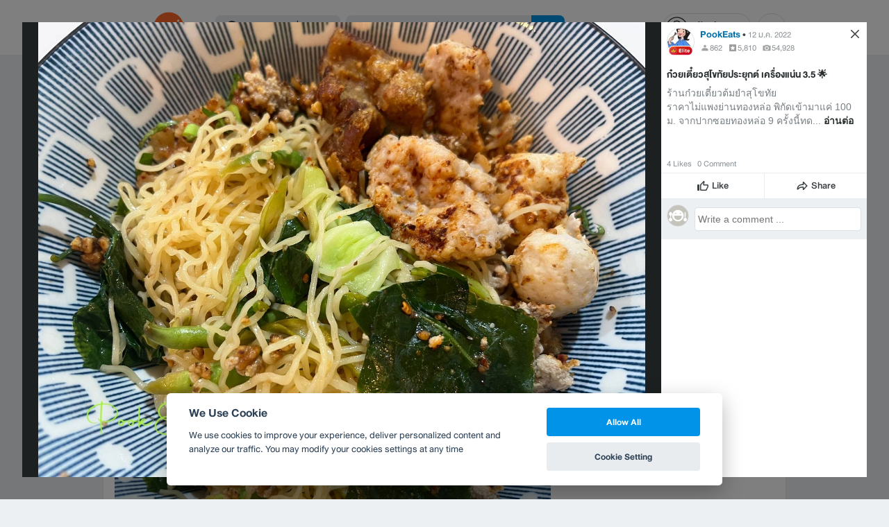

--- FILE ---
content_type: text/html; charset=utf-8
request_url: https://www.google.com/recaptcha/api2/aframe
body_size: 147
content:
<!DOCTYPE HTML><html><head><meta http-equiv="content-type" content="text/html; charset=UTF-8"></head><body><script nonce="TetCN6WFupyMNuIaA-Za3Q">/** Anti-fraud and anti-abuse applications only. See google.com/recaptcha */ try{var clients={'sodar':'https://pagead2.googlesyndication.com/pagead/sodar?'};window.addEventListener("message",function(a){try{if(a.source===window.parent){var b=JSON.parse(a.data);var c=clients[b['id']];if(c){var d=document.createElement('img');d.src=c+b['params']+'&rc='+(localStorage.getItem("rc::a")?sessionStorage.getItem("rc::b"):"");window.document.body.appendChild(d);sessionStorage.setItem("rc::e",parseInt(sessionStorage.getItem("rc::e")||0)+1);localStorage.setItem("rc::h",'1768632321403');}}}catch(b){}});window.parent.postMessage("_grecaptcha_ready", "*");}catch(b){}</script></body></html>

--- FILE ---
content_type: text/javascript
request_url: https://static3.wongnai.com/lmwn-asset/js/biscuits/index.js
body_size: 25081
content:
!function(e){"function"==typeof define&&define.amd?define(e):e()}((function(){"use strict";"function"!=typeof window.initCookieConsent&&(window.initCookieConsent=function(e){var t,o,n,r,i,c,a,l,s,d,u,f,b,p,g,m,h,v,y,_,w,k,x,S,C,O,A,j,T,P={mode:"opt-in",current_lang:"en",auto_language:null,autorun:!0,cookie_name:"cc_cookie",cookie_expiration:182,cookie_domain:window.location.hostname,cookie_path:"/",cookie_same_site:"Lax",use_rfc_cookie:!1,autoclear_cookies:!0,revision:0,script_selector:"data-cookiecategory"},E={},L={},N=null,F=!1,D=!1,I=!1,z=!1,M=!1,G=!1,R=!0,Y="",B=[],W=!1,H=[],U=[],q=[],Q=!1,K=[],X=[],V=[],J=[],$=[],Z=document.documentElement,ee=function(e){function t(t){return(e||document).querySelectorAll('a[data-cc="'+t+'"], button[data-cc="'+t+'"]')}function o(e,t){e.preventDefault?e.preventDefault():e.returnValue=!1,E.accept(t),E.hideSettings(),E.hide()}for(var n=t("c-settings"),r=t("accept-all"),i=t("accept-necessary"),c=t("accept-selection"),a=0;a<n.length;a++)n[a].setAttribute("aria-haspopup","dialog"),ge(n[a],"click",(function(e){e.preventDefault?e.preventDefault():e.returnValue=!1,E.showSettings(0)}));for(a=0;a<r.length;a++)ge(r[a],"click",(function(e){o(e,"all")}));for(a=0;a<c.length;a++)ge(c[a],"click",(function(e){o(e)}));for(a=0;a<i.length;a++)ge(i[a],"click",(function(e){o(e,[])}))},te=function(e,t){return Object.prototype.hasOwnProperty.call(t,e)?e:0<me(t).length?Object.prototype.hasOwnProperty.call(t,P.current_lang)?P.current_lang:me(t)[0]:void 0},oe=function(){function e(e,o){var n=!1,r=!1;try{for(var i,c=e.querySelectorAll(t.join(':not([tabindex="-1"]), ')),a=c.length,l=0;l<a;)i=c[l].getAttribute("data-focus"),r||"1"!==i?"0"===i&&(n=c[l],r||"0"===c[l+1].getAttribute("data-focus")||(r=c[l+1])):r=c[l],l++}catch(o){return e.querySelectorAll(t.join(", "))}o[0]=c[0],o[1]=c[c.length-1],o[2]=n,o[3]=r}var t=["[href]","button","input","details",'[tabindex="0"]'];e(w,X),D&&e(b,K)},ne=function(e){if(!0===t.force_consent&&he(Z,"force--consent"),!b){b=ae("div");var o=ae("div"),n=ae("div");b.id="cm",o.id="c-inr-i",n.id="cm-ov",b.setAttribute("role","dialog"),b.setAttribute("aria-modal","true"),b.setAttribute("aria-hidden","false"),b.setAttribute("aria-labelledby","c-ttl"),b.setAttribute("aria-describedby","c-txt"),f.appendChild(b),f.appendChild(n),b.style.visibility=n.style.visibility="hidden",n.style.opacity=0}(n=t.languages[e].consent_modal.title)&&(p||((p=ae("div")).id="c-ttl",p.setAttribute("role","heading"),p.setAttribute("aria-level","2"),o.appendChild(p)),p.innerHTML=n),n=t.languages[e].consent_modal.description,G&&(n=R?n.replace("{{revision_message}}",""):n.replace("{{revision_message}}",Y||t.languages[e].consent_modal.revision_message||"")),g||((g=ae("div")).id="c-txt",o.appendChild(g)),g.innerHTML=n,n=t.languages[e].consent_modal.primary_btn;var r,i=t.languages[e].consent_modal.secondary_btn;n&&(m||((m=ae("button")).id="c-p-bn",m.className="c-bn","accept_all"===n.role&&(r="all"),ge(m,"click",(function(){E.hide(),E.accept(r)}))),m.textContent=t.languages[e].consent_modal.primary_btn.text);i&&(h||((h=ae("button")).id="c-s-bn",h.className="c-bn c_link","accept_necessary"===i.role?ge(h,"click",(function(){E.hide(),E.accept([])})):ge(h,"click",(function(){E.showSettings(0)}))),h.textContent=t.languages[e].consent_modal.secondary_btn.text),e=t.gui_options,y||((y=ae("div")).id="c-inr",y.appendChild(o)),v||((v=ae("div")).id="c-bns",e&&e.consent_modal&&!0===e.consent_modal.swap_buttons?(i&&v.appendChild(h),n&&v.appendChild(m),v.className="swap"):(n&&v.appendChild(m),i&&v.appendChild(h)),(n||i)&&y.appendChild(v),b.appendChild(y)),D=!0},re=function(e){if(_)(C=ae("div")).id="s-bl";else{_=ae("div");var o=ae("div"),i=ae("div"),c=ae("div");w=ae("div"),k=ae("div");var a=ae("div");x=ae("button");var l=ae("div");S=ae("div");var s=ae("div");_.id="s-cnt",o.id="c-vln",c.id="c-s-in",i.id="cs",k.id="s-ttl",w.id="s-inr",a.id="s-hdr",S.id="s-bl",x.id="s-c-bn",s.id="cs-ov",l.id="s-c-bnc",x.className="c-bn",_.setAttribute("role","dialog"),_.setAttribute("aria-modal","true"),_.setAttribute("aria-hidden","true"),_.setAttribute("aria-labelledby","s-ttl"),k.setAttribute("role","heading"),_.style.visibility=s.style.visibility="hidden",s.style.opacity=0,l.appendChild(x),ge(o,"keydown",(function(e){27===(e=e||window.event).keyCode&&E.hideSettings(0)}),!0),ge(x,"click",(function(){E.hideSettings(0)}))}x.setAttribute("aria-label",t.languages[e].settings_modal.close_btn_label||"Close"),r=t.languages[e].settings_modal.blocks,n=t.languages[e].settings_modal.cookie_table_headers;var d=r.length;k.innerHTML=t.languages[e].settings_modal.title;for(var u=0;u<d;++u){var b=r[u].title,p=r[u].description,g=r[u].toggle,m=r[u].cookie_table,h=!0===t.remove_cookie_tables,v=(p||!h&&m)&&"truthy",y=ae("div"),P=ae("div");if(p){var N=ae("div");N.className="p",N.insertAdjacentHTML("beforeend",p)}var D=ae("div");if(D.className="title",y.className="c-bl",P.className="desc",void 0!==g){var I="c-ac-"+u,z=ae(v?"button":"div"),M=ae("label"),G=ae("input"),R=ae("span"),Y=ae("span"),B=ae("span"),W=ae("span");z.className=v?"b-tl exp":"b-tl",M.className="b-tg",G.className="c-tgl",B.className="on-i",W.className="off-i",R.className="c-tg",Y.className="t-lb",v&&(z.setAttribute("aria-expanded","false"),z.setAttribute("aria-controls",I)),G.type="checkbox",R.setAttribute("aria-hidden","true");var H=g.value;G.value=H,Y.textContent=b,z.insertAdjacentHTML("beforeend",b),D.appendChild(z),R.appendChild(B),R.appendChild(W),F?-1<ce(L.level,H)?(G.checked=!0,!C&&V.push(!0)):!C&&V.push(!1):g.enabled?(G.checked=!0,!C&&V.push(!0),g.enabled&&!C&&q.push(H)):!C&&V.push(!1),!C&&J.push(H),g.readonly?(G.disabled=!0,he(R,"c-ro"),!C&&$.push(!0)):!C&&$.push(!1),he(P,"b-acc"),he(D,"b-bn"),he(y,"b-ex"),P.id=I,P.setAttribute("aria-hidden","true"),M.appendChild(G),M.appendChild(R),M.appendChild(Y),D.appendChild(M),v&&function(e,t,o){ge(z,"click",(function(){ye(t,"act")?(ve(t,"act"),o.setAttribute("aria-expanded","false"),e.setAttribute("aria-hidden","true")):(he(t,"act"),o.setAttribute("aria-expanded","true"),e.setAttribute("aria-hidden","false"))}),!1)}(P,y,z)}else b&&((v=ae("div")).className="b-tl",v.setAttribute("role","heading"),v.setAttribute("aria-level","3"),v.insertAdjacentHTML("beforeend",b),D.appendChild(v));if(b&&y.appendChild(D),p&&P.appendChild(N),!h&&void 0!==m){for(v=document.createDocumentFragment(),I=0;I<n.length;++I)M=ae("th"),h=n[I],M.setAttribute("scope","col"),h&&(D=h&&me(h)[0],M.textContent=n[I][D],v.appendChild(M));for((h=ae("tr")).appendChild(v),(D=ae("thead")).appendChild(h),(v=ae("table")).appendChild(D),I=document.createDocumentFragment(),M=0;M<m.length;M++){for(G=ae("tr"),R=0;R<n.length;++R)(h=n[R])&&(D=me(h)[0],(Y=ae("td")).insertAdjacentHTML("beforeend",m[M][D]),Y.setAttribute("data-column",h[D]),G.appendChild(Y));I.appendChild(G)}(m=ae("tbody")).appendChild(I),v.appendChild(m),P.appendChild(v)}(g&&b||!g&&(b||p))&&(y.appendChild(P),C?C.appendChild(y):S.appendChild(y))}O||((O=ae("div")).id="s-bns"),j||((j=ae("button")).id="s-all-bn",j.className="c-bn",O.appendChild(j),ge(j,"click",(function(){E.hideSettings(),E.hide(),E.accept("all")}))),j.textContent=t.languages[e].settings_modal.accept_all_btn,(d=t.languages[e].settings_modal.reject_all_btn)&&(T||((T=ae("button")).id="s-rall-bn",T.className="c-bn",ge(T,"click",(function(){E.hideSettings(),E.hide(),E.accept([])})),w.className="bns-t",O.appendChild(T)),T.textContent=d),A||((A=ae("button")).id="s-sv-bn",A.className="c-bn",O.appendChild(A),ge(A,"click",(function(){E.hideSettings(),E.hide(),E.accept()}))),A.textContent=t.languages[e].settings_modal.save_settings_btn,C?(w.replaceChild(C,S),S=C):(a.appendChild(k),a.appendChild(l),w.appendChild(a),w.appendChild(S),w.appendChild(O),c.appendChild(w),i.appendChild(c),o.appendChild(i),_.appendChild(o),f.appendChild(_),f.appendChild(s))};E.updateLanguage=function(e,o){if("string"==typeof e)return((e=te(e,t.languages))!==P.current_lang||!0===o)&&(P.current_lang=e,D&&(ne(e),ee(y)),re(e),!0)};var ie=function(e){var t=r.length,o=-1;W=!1;var i=be("","all"),c=[P.cookie_domain,"."+P.cookie_domain];if("www."===P.cookie_domain.slice(0,4)){var a=P.cookie_domain.substr(4);c.push(a),c.push("."+a)}for(a=0;a<t;a++){var l=r[a];if(Object.prototype.hasOwnProperty.call(l,"toggle")){var s=-1<ce(B,l.toggle.value);if(!V[++o]&&Object.prototype.hasOwnProperty.call(l,"cookie_table")&&(e||s)){var d=l.cookie_table,u=me(n[0])[0],f=d.length;for("on_disable"===l.toggle.reload&&s&&(W=!0),s=0;s<f;s++){var b=d[s],p=[],g=b[u],m=b.is_regex||!1,h=b.domain||null;if(b=b.path||!1,h&&(c=[h,"."+h]),m)for(m=0;m<i.length;m++)i[m].match(g)&&p.push(i[m]);else-1<(g=ce(i,g))&&p.push(i[g]);0<p.length&&(pe(p,b,c),"on_clear"===l.toggle.reload&&(W=!0))}}}}},ce=function(e,t){for(var o=e.length,n=0;n<o;n++)if(e[n]===t)return n;return-1},ae=function(e){var t=document.createElement(e);return"button"===e&&t.setAttribute("type",e),t},le=function(e,t){function o(e,t,o,n,r,i,c){if(i=i&&i.split(" ")||[],-1<ce(t,r)&&(he(e,r),("bar"!==r||"middle"!==i[0])&&-1<ce(o,i[0])))for(t=0;t<i.length;t++)he(e,i[t]);-1<ce(n,c)&&he(e,c)}if("object"==typeof e){var n=e.consent_modal;e=e.settings_modal,D&&n&&o(b,["box","bar","cloud"],["top","middle","bottom"],["zoom","slide"],n.layout,n.position,n.transition),!t&&e&&o(_,["bar"],["left","right"],["zoom","slide"],e.layout,e.position,e.transition)}};E.allowedCategory=function(e){var t=F||"opt-in"===P.mode?JSON.parse(be(P.cookie_name,"one",!0)||"{}").level||[]:q;return-1<ce(t,e)},E.run=function(n){if(!document.getElementById("cc_div")&&("number"==typeof(t=n).cookie_expiration&&(P.cookie_expiration=t.cookie_expiration),"number"==typeof t.cookie_necessary_only_expiration&&(P.cookie_necessary_only_expiration=t.cookie_necessary_only_expiration),"boolean"==typeof t.autorun&&(P.autorun=t.autorun),"string"==typeof t.cookie_domain&&(P.cookie_domain=t.cookie_domain),"string"==typeof t.cookie_same_site&&(P.cookie_same_site=t.cookie_same_site),"string"==typeof t.cookie_path&&(P.cookie_path=t.cookie_path),"string"==typeof t.cookie_name&&(P.cookie_name=t.cookie_name),"function"==typeof t.onAccept&&(i=t.onAccept),"function"==typeof t.onFirstAction&&(a=t.onFirstAction),"function"==typeof t.onChange&&(c=t.onChange),"opt-out"===t.mode&&(P.mode="opt-out"),"number"==typeof t.revision&&(-1<t.revision&&(P.revision=t.revision),G=!0),"boolean"==typeof t.autoclear_cookies&&(P.autoclear_cookies=t.autoclear_cookies),!0===t.use_rfc_cookie&&(P.use_rfc_cookie=!0),!0===t.hide_from_bots&&(Q=navigator&&(navigator.userAgent&&/bot|crawl|spider|slurp|teoma/i.test(navigator.userAgent)||navigator.webdriver)),P.page_scripts=!0===t.page_scripts,P.page_scripts_order=!1!==t.page_scripts_order,"browser"===t.auto_language||!0===t.auto_language?P.auto_language="browser":"document"===t.auto_language&&(P.auto_language="document"),P.current_lang=function(e,t){return"browser"===P.auto_language?(2<(t=navigator.language||navigator.browserLanguage).length&&(t=t[0]+t[1]),t=t.toLowerCase(),te(t,e)):"document"===P.auto_language?te(document.documentElement.lang,e):"string"==typeof t?P.current_lang=te(t,e):P.current_lang}(t.languages,t.current_lang),!Q))if(L=JSON.parse(be(P.cookie_name,"one",!0)||"{}"),F=void 0!==L.level,N=void 0!==L.data?L.data:null,R=!("number"==typeof n.revision&&F&&-1<n.revision&&L.revision!==P.revision),D=!F||!R,function(){(u=ae("div")).id="cc--main",u.style.position="fixed",u.style.zIndex="1000000",u.innerHTML='\x3c!--[if lt IE 9 ]><div id="cc_div" class="cc_div ie"></div><![endif]--\x3e\x3c!--[if (gt IE 8)|!(IE)]>\x3c!--\x3e<div id="cc_div" class="cc_div"></div>\x3c!--<![endif]--\x3e',f=u.children[0];var t=P.current_lang;D&&ne(t),re(t),(e||document.body).appendChild(u)}(),function(e,t){if("string"!=typeof e||""===e||document.getElementById("cc--style"))t();else{var o=ae("style");o.id="cc--style";var n=new XMLHttpRequest;n.onreadystatechange=function(){4===this.readyState&&200===this.status&&(o.setAttribute("type","text/css"),o.styleSheet?o.styleSheet.cssText=this.responseText:o.appendChild(document.createTextNode(this.responseText)),document.getElementsByTagName("head")[0].appendChild(o),t())},n.open("GET",e),n.send()}}(n.theme_css,(function(){oe(),le(n.gui_options),ee(),P.autorun&&D&&E.show(n.delay||0),setTimeout((function(){he(u,"c--anim")}),30),setTimeout((function(){!function(){var e=!1,t=!1;ge(document,"keydown",(function(n){"Tab"===(n=n||window.event).key&&(o&&(n.shiftKey?document.activeElement===o[0]&&(o[1].focus(),n.preventDefault()):document.activeElement===o[1]&&(o[0].focus(),n.preventDefault()),t||M||(t=!0,!e&&n.preventDefault(),n.shiftKey?o[3]?o[2]?o[2].focus():o[0].focus():o[1].focus():o[3]?o[3].focus():o[0].focus())),!t&&(e=!0))})),document.contains&&ge(u,"click",(function(e){e=e||window.event,z?w.contains(e.target)?M=!0:(E.hideSettings(0),M=!1):I&&b.contains(e.target)&&(M=!0)}),!0)}()}),100)})),F&&R){var r="boolean"==typeof L.rfc_cookie;(!r||r&&L.rfc_cookie!==P.use_rfc_cookie)&&(L.rfc_cookie=P.use_rfc_cookie,fe(P.cookie_name,JSON.stringify(L))),l=ue(de()),se(),"function"==typeof i&&i(L)}else"opt-out"===P.mode&&se(q)},E.showSettings=function(e){setTimeout((function(){he(Z,"show--settings"),_.setAttribute("aria-hidden","false"),z=!0,setTimeout((function(){I?d=document.activeElement:s=document.activeElement,0!==X.length&&(X[3]?X[3].focus():X[0].focus(),o=X)}),200)}),0<e?e:0)};var se=function(e){if(P.page_scripts){var t=document.querySelectorAll("script["+P.script_selector+"]"),o=P.page_scripts_order,n=e||L.level||[],r=function(e,t){if(t<e.length){var i=e[t],c=i.getAttribute(P.script_selector);if(-1<ce(n,c)){i.type="text/javascript",i.removeAttribute(P.script_selector),(c=i.getAttribute("data-src"))&&i.removeAttribute("data-src");var a=ae("script");if(a.textContent=i.innerHTML,function(e,t){for(var o=t.attributes,n=o.length,r=0;r<n;r++){var i=o[r].nodeName;e.setAttribute(i,t[i]||t.getAttribute(i))}}(a,i),c?a.src=c:c=i.src,c&&(o?a.readyState?a.onreadystatechange=function(){"loaded"!==a.readyState&&"complete"!==a.readyState||(a.onreadystatechange=null,r(e,++t))}:a.onload=function(){a.onload=null,r(e,++t)}:c=!1),i.parentNode.replaceChild(a,i),c)return}r(e,++t)}};r(t,0)}};E.set=function(e,o){switch(e){case"data":e=o.value;var n=!1;if("update"===o.mode)if((o=typeof(N=E.get("data"))==typeof e)&&"object"==typeof N)for(var r in!N&&(N={}),e)N[r]!==e[r]&&(N[r]=e[r],n=!0);else!o&&N||N===e||(N=e,n=!0);else N=e,n=!0;return n&&(L.data=N,fe(P.cookie_name,JSON.stringify(L))),n;case"revision":return r=o.value,e=o.prompt_consent,o=o.message,u&&"number"==typeof r&&L.revision!==r?(G=!0,Y=o,R=!1,P.revision=r,!0===e?(ne(t),le(t.gui_options,!0),oe(),E.show()):E.accept(),o=!0):o=!1,o;default:return!1}},E.get=function(e,t){return JSON.parse(be(t||P.cookie_name,"one",!0)||"{}")[e]},E.getConfig=function(e){return P[e]||t[e]};var de=function(){return H=L.level||[],U=J.filter((function(e){return-1===ce(H,e)})),{accepted:H,rejected:U}},ue=function(e){var t="custom",o=$.filter((function(e){return!0===e})).length;return e.accepted.length===J.length?t="all":e.accepted.length===o&&(t="necessary"),t};E.getUserPreferences=function(){var e=de();return{accept_type:ue(e),accepted_categories:e.accepted,rejected_categories:e.rejected}},E.loadScript=function(e,t,o){var n="function"==typeof t;if(document.querySelector('script[src="'+e+'"]'))n&&t();else{var r=ae("script");if(o&&0<o.length)for(var i=0;i<o.length;++i)o[i]&&r.setAttribute(o[i].name,o[i].value);n&&(r.readyState?r.onreadystatechange=function(){"loaded"!==r.readyState&&"complete"!==r.readyState||(r.onreadystatechange=null,t())}:r.onload=t),r.src=e,(document.head?document.head:document.getElementsByTagName("head")[0]).appendChild(r)}},E.updateScripts=function(){se()},E.show=function(e){D&&setTimeout((function(){he(Z,"show--consent"),b.setAttribute("aria-hidden","false"),I=!0,setTimeout((function(){s=document.activeElement,o=K}),200)}),0<e?e:0)},E.hide=function(){D&&(ve(Z,"show--consent"),b.setAttribute("aria-hidden","true"),I=!1,setTimeout((function(){s.focus(),o=null}),200))},E.hideSettings=function(){ve(Z,"show--settings"),z=!1,_.setAttribute("aria-hidden","true"),setTimeout((function(){I?(d&&d.focus(),o=K):(s&&s.focus(),o=null),M=!1}),200)},E.accept=function(e,t){var o=t||[];if(t=[],e=e||void 0)if("object"==typeof e&&"number"==typeof e.length)for(var n=0;n<e.length;n++)-1!==ce(J,e[n])&&t.push(e[n]);else"string"==typeof e&&("all"===e?t=J.slice():-1!==ce(J,e)&&t.push(e));else t=function(){for(var e=document.querySelectorAll(".c-tgl")||[],t=[],o=0;o<e.length;o++)e[o].checked&&t.push(e[o].value);return t}();if(1<=o.length)for(n=0;n<o.length;n++)t=t.filter((function(e){return e!==o[n]}));for(n=0;n<J.length;n++)!0===$[n]&&-1===ce(t,J[n])&&t.push(J[n]);!function(e){B=[];var t=document.querySelectorAll(".c-tgl")||[];if(0<t.length)for(var o=0;o<t.length;o++)-1!==ce(e,J[o])?(t[o].checked=!0,V[o]||(B.push(J[o]),V[o]=!0)):(t[o].checked=!1,V[o]&&(B.push(J[o]),V[o]=!1));F&&P.autoclear_cookies&&0<B.length&&ie(),L={level:e,revision:P.revision,data:N,rfc_cookie:P.use_rfc_cookie},(!F||0<B.length||!R)&&(R=!0,l=ue(de()),fe(P.cookie_name,JSON.stringify(L)),se()),(F||(P.autoclear_cookies&&ie(!0),"function"==typeof a&&a(E.getUserPreferences(),L),"function"==typeof i&&i(L),F=!0,"opt-in"!==P.mode))&&("function"==typeof c&&0<B.length&&c(L,B),W&&window.location.reload())}(t)},E.eraseCookies=function(e,t,o){var n=[];if(o=o?[o,"."+o]:[P.cookie_domain,"."+P.cookie_domain],"object"==typeof e&&0<e.length)for(var r=0;r<e.length;r++)this.validCookie(e[r])&&n.push(e[r]);else this.validCookie(e)&&n.push(e);pe(n,t,o)};var fe=function(e,t){var o=P.cookie_expiration;"number"==typeof P.cookie_necessary_only_expiration&&"necessary"===l&&(o=P.cookie_necessary_only_expiration),t=P.use_rfc_cookie?encodeURIComponent(t):t;var n=new Date;n.setTime(n.getTime()+864e5*o),e=e+"="+(t||"")+(o="; expires="+n.toUTCString())+"; Path="+P.cookie_path+";",e+=" SameSite="+P.cookie_same_site+";",-1<window.location.hostname.indexOf(".")&&(e+=" Domain="+P.cookie_domain+";"),"https:"===window.location.protocol&&(e+=" Secure;"),document.cookie=e},be=function(e,t,o){var n;if("one"===t){if((n=(n=document.cookie.match("(^|;)\\s*"+e+"\\s*=\\s*([^;]+)"))?o?n.pop():e:"")&&e===P.cookie_name){try{n=JSON.parse(n)}catch(e){try{n=JSON.parse(decodeURIComponent(n))}catch(e){n={}}}n=JSON.stringify(n)}}else if("all"===t)for(e=document.cookie.split(/;\s*/),n=[],t=0;t<e.length;t++)n.push(e[t].split("=")[0]);return n},pe=function(e,t,o){t=t||"/";for(var n=0;n<e.length;n++)for(var r=0;r<o.length;r++)document.cookie=e[n]+"=; path="+t+(-1<o[r].indexOf(".")?"; domain="+o[r]:"")+"; Expires=Thu, 01 Jan 1970 00:00:01 GMT;"};E.validCookie=function(e){return""!==be(e,"one",!0)};var ge=function(e,t,o,n){e.addEventListener?!0===n?e.addEventListener(t,o,{passive:!0}):e.addEventListener(t,o,!1):e.attachEvent("on"+t,o)},me=function(e){if("object"==typeof e){var t=[],o=0;for(t[o++]in e);return t}},he=function(e,t){e.classList?e.classList.add(t):ye(e,t)||(e.className+=" "+t)},ve=function(e,t){e.classList?e.classList.remove(t):e.className=e.className.replace(new RegExp("(\\s|^)"+t+"(\\s|$)")," ")},ye=function(e,t){return e.classList?e.classList.contains(t):!!e.className.match(new RegExp("(\\s|^)"+t+"(\\s|$)"))};return E});var e,t,o,n;!function(e,t){void 0===t&&(t={});var o=t.insertAt;if(e&&"undefined"!=typeof document){var n=document.head||document.getElementsByTagName("head")[0],r=document.createElement("style");r.type="text/css","top"===o&&n.firstChild?n.insertBefore(r,n.firstChild):n.appendChild(r),r.styleSheet?r.styleSheet.cssText=e:r.appendChild(document.createTextNode(e))}}(':root{--cc-bg:#fff;--cc-text:#2d4156;--cc-btn-primary-bg:#2d4156;--cc-btn-primary-text:var(--cc-bg);--cc-btn-primary-hover-bg:#1d2e38;--cc-btn-secondary-bg:#eaeff2;--cc-btn-secondary-text:var(--cc-text);--cc-btn-secondary-hover-bg:#d8e0e6;--cc-toggle-bg-off:#919ea6;--cc-toggle-bg-on:var(--cc-btn-primary-bg);--cc-toggle-bg-readonly:#d5dee2;--cc-toggle-knob-bg:#fff;--cc-toggle-knob-icon-color:#ecf2fa;--cc-block-text:var(--cc-text);--cc-cookie-category-block-bg:#f0f4f7;--cc-cookie-category-block-bg-hover:#e9eff4;--cc-section-border:#f1f3f5;--cc-cookie-table-border:#e9edf2;--cc-overlay-bg:rgba(4, 6, 8, .85);--cc-webkit-scrollbar-bg:#cfd5db;--cc-webkit-scrollbar-bg-hover:#9199a0}.c_darkmode{--cc-bg:#181b1d;--cc-text:#d8e5ea;--cc-btn-primary-bg:#a6c4dd;--cc-btn-primary-text:#000;--cc-btn-primary-hover-bg:#c2dff7;--cc-btn-secondary-bg:#33383c;--cc-btn-secondary-text:var(--cc-text);--cc-btn-secondary-hover-bg:#3e454a;--cc-toggle-bg-off:#667481;--cc-toggle-bg-on:var(--cc-btn-primary-bg);--cc-toggle-bg-readonly:#454c54;--cc-toggle-knob-bg:var(--cc-cookie-category-block-bg);--cc-toggle-knob-icon-color:var(--cc-bg);--cc-block-text:#b3bfc5;--cc-cookie-category-block-bg:#23272a;--cc-cookie-category-block-bg-hover:#2b3035;--cc-section-border:#292d31;--cc-cookie-table-border:#2b3035;--cc-webkit-scrollbar-bg:#667481;--cc-webkit-scrollbar-bg-hover:#9199a0}.cc_div *,.cc_div :after,.cc_div :before{-webkit-box-sizing:border-box;box-sizing:border-box;float:none;font-style:inherit;font-variant:normal;font-weight:inherit;font-family:inherit;line-height:1.2;font-size:1em;transition:none;animation:none;margin:0;padding:0;text-transform:none;letter-spacing:unset;color:inherit;background:0 0;border:none;box-shadow:none;text-decoration:none;text-align:left;visibility:unset}.cc_div{font-size:16px;font-weight:400;font-family:-apple-system,BlinkMacSystemFont,"Segoe UI",Roboto,Helvetica,Arial,sans-serif,"Apple Color Emoji","Segoe UI Emoji","Segoe UI Symbol";-webkit-font-smoothing:antialiased;-moz-osx-font-smoothing:grayscale;text-rendering:optimizeLegibility;color:#2d4156;color:var(--cc-text)}#c-ttl,#s-bl td:before,#s-ttl,.cc_div .b-tl,.cc_div .c-bn{font-weight:600}#cm,#s-bl .act .b-acc,#s-inr,.cc_div .b-tl,.cc_div .c-bl{border-radius:.35em}#s-bl .act .b-acc{border-top-left-radius:0;border-top-right-radius:0}.cc_div a,.cc_div button,.cc_div input{-webkit-appearance:none;-moz-appearance:none;appearance:none}.cc_div a{border-bottom:1px solid}.cc_div a:hover{text-decoration:none;border-color:transparent}#cm-ov,#cs-ov,.c--anim #cm,.c--anim #s-cnt,.c--anim #s-inr{transition:visibility .25s linear,opacity .25s ease,transform .25s ease!important}.c--anim .c-bn{transition:background-color .25s ease!important}.c--anim #cm.bar.slide,.c--anim .bar.slide #s-inr{transition:visibility .4s ease,opacity .4s ease,transform .4s ease!important}.c--anim #cm.bar.slide+#cm-ov,.c--anim .bar.slide+#cs-ov{transition:visibility .4s ease,opacity .4s ease,transform .4s ease!important}#cm.bar.slide,.cc_div .bar.slide #s-inr{transform:translateX(100%);opacity:1}#cm.bar.top.slide,.cc_div .bar.left.slide #s-inr{transform:translateX(-100%);opacity:1}#cm.slide,.cc_div .slide #s-inr{transform:translateY(1.6em)}#cm.top.slide{transform:translateY(-1.6em)}#cm.bar.slide{transform:translateY(100%)}#cm.bar.top.slide{transform:translateY(-100%)}.show--consent .c--anim #cm,.show--consent .c--anim #cm.bar,.show--settings .c--anim #s-inr,.show--settings .c--anim .bar.slide #s-inr{opacity:1;transform:scale(1);visibility:visible!important}.show--consent .c--anim #cm.box.middle,.show--consent .c--anim #cm.cloud.middle{transform:scale(1) translateY(-50%)}.show--settings .c--anim #s-cnt{visibility:visible!important}.force--consent.show--consent .c--anim #cm-ov,.show--settings .c--anim #cs-ov{visibility:visible!important;opacity:1!important}#cm{font-family:inherit;padding:1.1em 1.8em 1.4em 1.8em;position:fixed;z-index:1;background:#fff;background:var(--cc-bg);max-width:24.2em;width:100%;bottom:1.25em;right:1.25em;box-shadow:0 .625em 1.875em #000;box-shadow:0 .625em 1.875em rgba(2,2,3,.28);opacity:0;visibility:hidden;transform:scale(.95);line-height:initial}#cc_div #cm{display:block!important}#c-ttl{margin-bottom:.7em;font-size:1.05em}.cloud #c-ttl{margin-top:-.15em}#c-txt{font-size:.9em;line-height:1.5em}.cc_div #c-bns{display:flex;justify-content:space-between;margin-top:1.4em}.cc_div .c-bn{color:#40505a;color:var(--cc-btn-secondary-text);background:#e5ebef;background:var(--cc-btn-secondary-bg);padding:1em 1.7em;display:inline-block;cursor:pointer;font-size:.82em;-moz-user-select:none;-khtml-user-select:none;-webkit-user-select:none;-o-user-select:none;user-select:none;text-align:center;border-radius:4px;flex:1}#c-bns button+button,#s-c-bn,#s-cnt button+button{float:right;margin-left:1em}#s-cnt #s-rall-bn{float:none}#cm .c_link:active,#cm .c_link:hover,#s-c-bn:active,#s-c-bn:hover,#s-cnt button+button:active,#s-cnt button+button:hover{background:#d8e0e6;background:var(--cc-btn-secondary-hover-bg)}#s-cnt{position:fixed;top:0;left:0;width:100%;z-index:101;display:table;height:100%;visibility:hidden}#s-bl{outline:0}#s-bl .title{margin-top:1.4em}#s-bl .title:first-child{margin-top:0}#s-bl .b-bn{margin-top:0}#s-bl .b-acc .p{margin-top:0;padding:1em}#s-cnt .b-bn .b-tl{display:block;font-family:inherit;font-size:.95em;width:100%;position:relative;padding:1.3em 6.4em 1.3em 2.7em;background:0 0;transition:background-color .25s ease}#s-cnt .b-bn .b-tl.exp{cursor:pointer}#s-cnt .act .b-bn .b-tl{border-bottom-right-radius:0;border-bottom-left-radius:0}#s-cnt .b-bn .b-tl:active,#s-cnt .b-bn .b-tl:hover{background:#e9eff4;background:var(--cc-cookie-category-block-bg-hover)}#s-bl .b-bn{position:relative}#s-bl .c-bl{padding:1em;margin-bottom:.5em;border:1px solid #f1f3f5;border-color:var(--cc-section-border);transition:background-color .25s ease}#s-bl .c-bl:hover{background:#f0f4f7;background:var(--cc-cookie-category-block-bg)}#s-bl .c-bl:last-child{margin-bottom:.5em}#s-bl .c-bl:first-child{transition:none;padding:0;margin-top:0;border:none;margin-bottom:2em}#s-bl .c-bl:not(.b-ex):first-child:hover{background:0 0;background:unset}#s-bl .c-bl.b-ex{padding:0;border:none;background:#f0f4f7;background:var(--cc-cookie-category-block-bg);transition:none}#s-bl .c-bl.b-ex+.c-bl{margin-top:2em}#s-bl .c-bl.b-ex+.c-bl.b-ex{margin-top:0}#s-bl .c-bl.b-ex:first-child{margin-bottom:1em}#s-bl .c-bl.b-ex:first-child{margin-bottom:.5em}#s-bl .b-acc{max-height:0;overflow:hidden;padding-top:0;margin-bottom:0;display:none}#s-bl .act .b-acc{max-height:100%;display:block;overflow:hidden}#s-cnt .p{font-size:.9em;line-height:1.5em;margin-top:.85em;color:#2d4156;color:var(--cc-block-text)}.cc_div .b-tg .c-tgl:disabled{cursor:not-allowed}#c-vln{display:table-cell;vertical-align:middle;position:relative}#cs{padding:0 1.7em;width:100%;position:fixed;left:0;right:0;top:0;bottom:0;height:100%}#s-inr{height:100%;position:relative;max-width:45em;margin:0 auto;transform:scale(.96);opacity:0;padding-top:4.75em;padding-bottom:4.75em;position:relative;height:100%;overflow:hidden;visibility:hidden;box-shadow:rgba(3,6,9,.26) 0 13px 27px -5px}#s-bns,#s-hdr,#s-inr{background:#fff;background:var(--cc-bg)}#s-bl{overflow-y:auto;overflow-y:overlay;overflow-x:hidden;height:100%;padding:1.3em 2.1em;display:block;width:100%}#s-bns{position:absolute;bottom:0;left:0;right:0;padding:1em 2.1em;border-top:1px solid #f1f3f5;border-color:var(--cc-section-border);height:4.75em}.cc_div .cc-link{color:#253b48;color:var(--cc-btn-primary-bg);border-bottom:1px solid #253b48;border-color:var(--cc-btn-primary-bg);display:inline;padding-bottom:0;text-decoration:none;cursor:pointer;font-weight:600}.cc_div .cc-link:active,.cc_div .cc-link:hover{border-color:transparent}#c-bns button:first-child,#s-bns button:first-child{color:#fff;color:var(--cc-btn-primary-text);background:#253b48;background:var(--cc-btn-primary-bg)}#c-bns.swap button:first-child{color:#40505a;color:var(--cc-btn-secondary-text);background:#e5ebef;background:var(--cc-btn-secondary-bg)}#c-bns.swap button:last-child{color:#fff;color:var(--cc-btn-primary-text);background:#253b48;background:var(--cc-btn-primary-bg)}.cc_div .b-tg .c-tgl:checked~.c-tg{background:#253b48;background:var(--cc-toggle-bg-on)}#c-bns button:first-child:active,#c-bns button:first-child:hover,#c-bns.swap button:last-child:active,#c-bns.swap button:last-child:hover,#s-bns button:first-child:active,#s-bns button:first-child:hover{background:#1d2e38;background:var(--cc-btn-primary-hover-bg)}#c-bns.swap button:first-child:active,#c-bns.swap button:first-child:hover{background:#d8e0e6;background:var(--cc-btn-secondary-hover-bg)}#s-hdr{position:absolute;top:0;width:100%;display:table;padding:0 2.1em;height:4.75em;vertical-align:middle;z-index:2;border-bottom:1px solid #f1f3f5;border-color:var(--cc-section-border)}#s-ttl{display:table-cell;vertical-align:middle;font-size:1em}#s-c-bn{padding:0;width:1.7em;height:1.7em;font-size:1.45em;margin:0;font-weight:initial;position:relative}#s-c-bnc{display:table-cell;vertical-align:middle}.cc_div span.t-lb{position:absolute;top:0;z-index:-1;opacity:0;pointer-events:none;overflow:hidden}#c_policy__text{height:31.25em;overflow-y:auto;margin-top:1.25em}#c-s-in{position:relative;transform:translateY(-50%);top:50%;height:100%;height:calc(100% - 2.5em);max-height:37.5em}@media screen and (min-width:688px){#s-bl::-webkit-scrollbar{width:.9em;height:100%;background:0 0;border-radius:0 .25em .25em 0}#s-bl::-webkit-scrollbar-thumb{border:.25em solid var(--cc-bg);background:#cfd5db;background:var(--cc-webkit-scrollbar-bg);border-radius:100em}#s-bl::-webkit-scrollbar-thumb:hover{background:#9199a0;background:var(--cc-webkit-scrollbar-bg-hover)}#s-bl::-webkit-scrollbar-button{width:10px;height:5px}}.cc_div .b-tg{position:absolute;right:0;top:0;bottom:0;display:inline-block;margin:auto;right:1.2em;cursor:pointer;-webkit-user-select:none;-moz-user-select:none;-ms-user-select:none;user-select:none;vertical-align:middle}.cc_div .b-tg .c-tgl{position:absolute;cursor:pointer;display:block;top:0;left:0;margin:0;border:0}.cc_div .b-tg .c-tg{position:absolute;background:#919ea6;background:var(--cc-toggle-bg-off);transition:background-color .25s ease,box-shadow .25s ease;pointer-events:none}.cc_div .b-tg,.cc_div .b-tg .c-tg,.cc_div .b-tg .c-tgl,.cc_div span.t-lb{width:3.4em;height:1.5em;border-radius:4em}.cc_div .b-tg .c-tg.c-ro{cursor:not-allowed}.cc_div .b-tg .c-tgl~.c-tg.c-ro{background:#d5dee2;background:var(--cc-toggle-bg-readonly)}.cc_div .b-tg .c-tgl~.c-tg.c-ro:after{box-shadow:none}.cc_div .b-tg .c-tg:after{content:"";position:relative;display:block;left:.125em;top:.125em;width:1.25em;height:1.25em;border:none;box-sizing:content-box;background:#fff;background:var(--cc-toggle-knob-bg);box-shadow:0 1px 2px rgba(24,32,35,.36);transition:transform .25s ease;border-radius:100%}.cc_div .b-tg .c-tgl:checked~.c-tg:after{transform:translateX(1.9em)}#s-bl table,#s-bl td,#s-bl th{border:none}#s-bl tbody tr{transition:background-color .25s ease}#s-bl tbody tr:hover{background:#e9eff4;background:var(--cc-cookie-category-block-bg-hover)}#s-bl table{text-align:left;border-collapse:collapse;width:100%;padding:0;margin:0;overflow:hidden}#s-bl td,#s-bl th{padding:.8em .625em;text-align:left;vertical-align:top;font-size:.8em;padding-left:1.2em}#s-bl th{font-family:inherit;padding:1.2em 1.2em}#s-bl thead tr:first-child{border-bottom:1px solid #e9edf2;border-color:var(--cc-cookie-table-border)}.force--consent #cs,.force--consent #s-cnt{width:100vw}#cm-ov,#cs-ov{position:fixed;left:0;right:0;top:0;bottom:0;visibility:hidden;opacity:0;background:#070707;background:rgba(4,6,8,.85);background:var(--cc-overlay-bg);display:none;transition:none}.c--anim #cs-ov,.force--consent .c--anim #cm-ov,.force--consent.show--consent #cm-ov,.show--settings #cs-ov{display:block}#cs-ov{z-index:2}.force--consent .cc_div{position:fixed;top:0;left:0;bottom:0;width:100%;width:100vw;visibility:hidden;transition:visibility .25s linear}.force--consent.show--consent .c--anim .cc_div,.force--consent.show--settings .c--anim .cc_div{visibility:visible}.force--consent #cm{position:absolute}.force--consent #cm.bar{width:100vw;max-width:100vw}html.force--consent.show--consent{overflow-y:hidden!important}html.force--consent.show--consent,html.force--consent.show--consent body{height:auto!important;overflow-x:hidden!important}.cc_div .act .b-bn .exp::before,.cc_div .b-bn .exp::before{border:solid #2d4156;border-color:var(--cc-btn-secondary-text);border-width:0 2px 2px 0;padding:.2em;display:inline-block;position:absolute;content:\'\';margin-right:15px;position:absolute;transform:translateY(-50%) rotate(45deg);left:1.2em;top:50%}.cc_div .act .b-bn .b-tl::before{transform:translateY(-20%) rotate(225deg)}.cc_div .on-i::before{border:solid #fff;border-color:var(--cc-toggle-knob-icon-color);border-width:0 2px 2px 0;padding:.1em;display:inline-block;padding-bottom:.45em;content:\'\';margin:0 auto;transform:rotate(45deg);top:.37em;left:.75em;position:absolute}#s-c-bn::after,#s-c-bn::before{content:\'\';position:absolute;left:.82em;top:.58em;height:.6em;width:1.5px;background:#444d53;background:var(--cc-btn-secondary-text);transform:rotate(45deg);border-radius:1em;margin:0 auto}#s-c-bn::after{transform:rotate(-45deg)}.cc_div .off-i,.cc_div .on-i{height:100%;width:50%;position:absolute;right:0;display:block;text-align:center;transition:opacity .15s ease}.cc_div .on-i{left:0;opacity:0}.cc_div .off-i::after,.cc_div .off-i::before{right:.8em;top:.42em;content:\' \';height:.7em;width:.09375em;display:block;background:#cdd6dc;background:var(--cc-toggle-knob-icon-color);margin:0 auto;position:absolute;transform-origin:center}.cc_div .off-i::before{transform:rotate(45deg)}.cc_div .off-i::after{transform:rotate(-45deg)}.cc_div .b-tg .c-tgl:checked~.c-tg .on-i{opacity:1}.cc_div .b-tg .c-tgl:checked~.c-tg .off-i{opacity:0}#cm.box.middle,#cm.cloud.middle{top:50%;transform:translateY(-37%);bottom:auto}#cm.box.middle.zoom,#cm.cloud.middle.zoom{transform:scale(.95) translateY(-50%)}#cm.box.center{left:1em;right:1em;margin:0 auto}#cm.cloud{max-width:50em;margin:0 auto;text-align:center;left:1em;right:1em;overflow:hidden;padding:1.3em 2em;width:unset}.cc_div .cloud #c-inr{display:table;width:100%}.cc_div .cloud #c-inr-i{width:70%;display:table-cell;vertical-align:top;padding-right:2.4em}.cc_div .cloud #c-txt{font-size:.85em}.cc_div .cloud #c-bns{min-width:170px;display:table-cell;vertical-align:middle}#cm.cloud .c-bn{margin:.625em 0 0 0;width:100%}#cm.cloud .c-bn:first-child{margin:0}#cm.cloud.left{margin-right:1.25em}#cm.cloud.right{margin-left:1.25em}#cm.bar{width:100%;max-width:100%;left:0;right:0;bottom:0;border-radius:0;position:fixed;padding:2em}#cm.bar #c-inr{max-width:32em;margin:0 auto}#cm.bar #c-bns{max-width:33.75em}#cm.bar #cs{padding:0}.cc_div .bar #c-s-in{top:0;transform:none;height:100%;max-height:100%}.cc_div .bar #s-bl,.cc_div .bar #s-bns,.cc_div .bar #s-hdr{padding-left:1.6em;padding-right:1.6em}.cc_div .bar #cs{padding:0}.cc_div .bar #s-inr{margin:0;margin-left:auto;margin-right:0;border-radius:0;max-width:32em}.cc_div .bar.left #s-inr{margin-left:0;margin-right:auto}.cc_div .bar #s-bl table,.cc_div .bar #s-bl tbody,.cc_div .bar #s-bl td,.cc_div .bar #s-bl th,.cc_div .bar #s-bl thead,.cc_div .bar #s-bl tr,.cc_div .bar #s-cnt{display:block}.cc_div .bar #s-bl thead tr{position:absolute;top:-9999px;left:-9999px}.cc_div .bar #s-bl tr{border-top:1px solid #e3e7ed;border-color:var(--cc-cookie-table-border)}.cc_div .bar #s-bl td{border:none;position:relative;padding-left:35%}.cc_div .bar #s-bl td:before{position:absolute;left:1em;padding-right:.625em;white-space:nowrap;content:attr(data-column);color:#000;color:var(--cc-text);overflow:hidden;text-overflow:ellipsis}#cm.top{bottom:auto;top:1.25em}#cm.left{right:auto;left:1.25em}#cm.right{left:auto;right:1.25em}#cm.bar.left,#cm.bar.right{left:0;right:0}#cm.bar.top{top:0}@media screen and (max-width:688px){#cm,#cm.cloud,#cm.left,#cm.right{width:auto;max-width:100%;margin:0;padding:1.4em!important;right:1em;left:1em;bottom:1em;display:block}.force--consent #cm,.force--consent #cm.cloud{width:auto;max-width:100vw}#cm.top{top:1em;bottom:auto}#cm.bottom{bottom:1em;top:auto}#cm.bar.bottom{bottom:0}#cm.cloud .c-bn{font-size:.85em}#s-bns,.cc_div .bar #s-bns{padding:1em 1.3em}.cc_div .bar #s-inr{max-width:100%;width:100%}.cc_div .cloud #c-inr-i{padding-right:0}#cs{border-radius:0;padding:0}#c-s-in{max-height:100%;height:100%;top:0;transform:none}.cc_div .b-tg{transform:scale(1.1);right:1.1em}#s-inr{margin:0;padding-bottom:7.9em;border-radius:0}#s-bns{height:7.9em}#s-bl,.cc_div .bar #s-bl{padding:1.3em}#s-hdr,.cc_div .bar #s-hdr{padding:0 1.3em}#s-bl table{width:100%}#s-inr.bns-t{padding-bottom:10.5em}.bns-t #s-bns{height:10.5em}.cc_div .bns-t .c-bn{font-size:.83em;padding:.9em 1.6em}#s-cnt .b-bn .b-tl{padding-top:1.2em;padding-bottom:1.2em}#s-bl table,#s-bl tbody,#s-bl td,#s-bl th,#s-bl thead,#s-bl tr,#s-cnt{display:block}#s-bl thead tr{position:absolute;top:-9999px;left:-9999px}#s-bl tr{border-top:1px solid #e3e7ed;border-color:var(--cc-cookie-table-border)}#s-bl td{border:none;position:relative;padding-left:35%}#s-bl td:before{position:absolute;left:1em;padding-right:.625em;white-space:nowrap;content:attr(data-column);color:#000;color:var(--cc-text);overflow:hidden;text-overflow:ellipsis}#cm .c-bn,.cc_div .c-bn{width:100%;margin-right:0}#s-cnt #s-rall-bn{margin-left:0}.cc_div #c-bns{flex-direction:column}#c-bns button+button,#s-cnt button+button{margin-top:.625em;margin-left:0;float:unset}#cm.box,#cm.cloud{left:1em;right:1em;width:auto}#cm.cloud.left,#cm.cloud.right{margin:0}.cc_div .cloud #c-bns,.cc_div .cloud #c-inr,.cc_div .cloud #c-inr-i{display:block;width:auto;min-width:unset}.cc_div .cloud #c-txt{font-size:.9em}.cc_div .cloud #c-bns{margin-top:1.625em}}.cc_div.ie #c-vln{height:100%;padding-top:5.62em}.cc_div.ie .bar #c-vln{padding-top:0}.cc_div.ie #cs{max-height:37.5em;position:relative;top:0;margin-top:-5.625em}.cc_div.ie .bar #cs{margin-top:0;max-height:100%}.cc_div.ie #cm{border:1px solid #dee6e9}.cc_div.ie #c-s-in{top:0}.cc_div.ie .b-tg{padding-left:1em;margin-bottom:.7em}.cc_div.ie .b-tg .c-tgl:checked~.c-tg:after{left:1.95em}.cc_div.ie #s-bl table{overflow:auto}.cc_div.ie .b-tg .c-tg{display:none}.cc_div.ie .b-tg .c-tgl{position:relative;display:inline-block;vertical-align:middle;margin-bottom:.2em;height:auto}.cc_div.ie #s-cnt .b-bn .b-tl{padding:1.3em 6.4em 1.3em 1.4em}.cc_div.ie .bar #s-bl td:before{display:none}.cc_div.ie .bar #s-bl td{padding:.8em .625em .8em 1.2em}.cc_div.ie .bar #s-bl thead tr{position:relative}.cc_div.ie .b-tg .t-lb{filter: alpha(opacity=0);}.cc_div.ie #cm-ov,.cc_div.ie #cs-ov{filter: alpha(opacity=80);}'),function(e){e.PrimaryMain="--cc-btn-primary-bg",e.PrimaryHover="--cc-btn-primary-hover-bg",e.SecondaryMain="--cc-btn-secondary-bg",e.SecondaryHover="--cc-btn-secondary-hover-bg",e.ToggleOn="--cc-toggle-bg-on",e.ToggleOff="--cc-toggle-bg-off",e.ToggleReadonly="--cc-toggle-bg-readonly",e.FontFamily="font-family"}(e||(e={})),function(e){e.Base="cc_div",e.SettingBody="s-bl"}(t||(t={})),function(e){e.Necessary="necessary",e.Functional="functional",e.Performance="performance",e.Targeting="targeting"}(o||(o={})),function(e){e.Dev="https://static3.wndv.co",e.Prod="https://static3.wongnai.com"}(n||(n={}));const r={enabled:!1,readonly:!1},i={[o.Necessary]:Object.assign(Object.assign({},{enabled:!0,readonly:!0}),{value:o.Necessary}),[o.Functional]:Object.assign(Object.assign({},r),{value:o.Functional}),[o.Performance]:Object.assign(Object.assign({},r),{value:o.Performance}),[o.Targeting]:Object.assign(Object.assign({},r),{value:o.Targeting})};var c,a,l;!function(e){e.OldLineman="lm-old",e.Lineman="lm",e.LineMyRestaurant="lmr"}(c||(c={})),function(e){e.Wongnai="wn",e.Cooking="wn-cooking",e.Pos="wn-pos",e.Delivery="wn-delivery",e.Careers="wn-careers"}(a||(a={})),function(e){e.WongnaiMerchantApp="wma"}(l||(l={})),Object.assign(Object.assign(Object.assign({},c),a),l);const s={[o.Functional]:[{col1:"__zlcid",col2:"static.zdassets.com"}],[o.Performance]:[{col1:"__utmli",col2:"www.google-analytics.com"},{col1:"_hjIncludedInPageviewSample",col2:"script.hotjar.com"}],[o.Targeting]:[{col1:"B",col2:"yahoo.com"},{col1:"APIDTS",col2:"yahoo.com"},{col1:"_GRECAPTCHA",col2:"google.com"},{col1:"NID",col2:"google.com"},{col1:"personalization_id",col2:"twitter.com"},{col1:"INGRESSCOOKIE",col2:"bh.contextweb.com"},{col1:"dt",col2:"udmserve.net"},{col1:"taboola_session_id",col2:"taboola.com"},{col1:"VISITOR_INFO1_LIVE",col2:"youtube.com"},{col1:"GPS",col2:"youtube.com"},{col1:"YSC",col2:"youtube.com"},{col1:"IDSYNC",col2:"analytics.yahoo.com"},{col1:"fr",col2:"facebook.com"}]},d={consent_modal:{title:"We Use Cookie",description:"We use cookies to improve your experience, deliver personalized content and analyze our traffic. You may modify your cookies settings at any time",primary_btn:{text:"Allow All",role:"accept_all"},secondary_btn:{text:"Cookie Setting",role:"settings"}},settings_modal:{title:"Cookie Preference Center",save_settings_btn:"Confirm My Choices",accept_all_btn:"Allow All",cookie_table_headers:[{col1:"Name"},{col2:"Domain"}],blocks:[{description:"When you visit any website, it may store or retrieve information on your browser, mostly in the form of cookies. This information might be about you, your preferences or your device and is mostly used to make the site work as you expect it to. The information does not usually directly identify you, but it can give you a more personalized web experience. We respect your right to privacy, you can choose not to allow some types of cookies. Click on the different category headings to find out more and change our default settings. However, blocking some types of cookies may impact your experience of the site and the services we are able to offer."},{title:"Strictly Necessary Cookies",description:"These cookies are necessary for the website to function and cannot be switched off in our systems. They are usually only set in response to actions made by you which amount to a request for services, such as setting your privacy preferences, logging in or filling in forms. You can set your browser to block or alert you about these cookies, but some parts of the site will not then work. These cookies do not store any personally identifiable information.",toggle:i[o.Necessary]},{title:"Functional Cookies",description:"These cookies enable the website to provide enhanced functionality and personalisation. They may be set by us or by third party providers whose services we have added to our pages. If you do not allow these cookies then some or all of these services may not function properly.",toggle:i[o.Functional],cookie_table:s[o.Functional]},{title:"Performance Cookies",description:"These cookies allow us to count visits and traffic sources so we can measure and improve the performance of our site. They help us to know which pages are the most and least popular and see how visitors move around the site. All information these cookies collect is aggregated and therefore anonymous. If you do not allow these cookies we will not know when you have visited our site, and will not be able to monitor its performance.",toggle:i[o.Performance],cookie_table:s[o.Performance]},{title:"Targeting Cookies",description:"These cookies may be set through our site by our advertising partners. They may be used by those companies to build a profile of your interests and show you relevant adverts on other sites. They do not store directly personal information, but are based on uniquely identifying your browser and internet device. If you do not allow these cookies, you will experience less targeted advertising.",toggle:i[o.Targeting],cookie_table:s[o.Targeting]}]}},u={consent_modal:{title:"เว็บไซต์นี้มีการใช้คุกกี้",description:"เราใช้คุกกี้เพื่อเพิ่มประสบการณ์และความพึงพอใจในการใช้งานเว็บไซต์ให้มีประสิทธิภาพและสะดวกต่อการใช้งานมากยิ่งขึ้น โดยคุณสามารถเปลี่ยนแปลงการตั้งค่าคุกกี้ได้ตลอดเวลา",primary_btn:{text:"ยอมรับทั้งหมด",role:"accept_all"},secondary_btn:{text:"ตั้งค่าคุกกี้",role:"settings"}},settings_modal:{title:"ศูนย์การตั้งค่าคุกกี้",save_settings_btn:"ยืนยันการตั้งค่า",accept_all_btn:"ยอมรับทั้งหมด",cookie_table_headers:[{col1:"ชื่อ"},{col2:"โดเมน"}],blocks:[{description:"เมื่อคุณเข้าชมเว็บไซต์ใดก็ตาม เว็บไซต์นั้นอาจจัดเก็บหรือดึงข้อมูลจากเบราว์เซอร์ของคุณ โดยส่วนใหญ่แล้วจะอยู่ในรูปแบบของคุกกี้ ข้อมูลนี้อาจเกี่ยวกับคุณ การตั้งค่าของคุณ อุปกรณ์ของคุณ หรือเพื่อช่วยให้เว็บไซต์ทำงานอย่างที่คุณต้องการ ซึ่งมักเป็นข้อมูลที่ไม่สามารถระบุตัวตนของคุณได้โดยตรง แต่ช่วยให้เว็บไซต์สามารถทำงานตามความต้องการของคุณได้มากยิ่งขึ้น คุณสามารถปฏิเสธไม่ให้คุกกี้บางประเภททำงานได้ คลิกที่หัวข้อประเภทของคุกกี้ เพื่อดูข้อมูลเพิ่มเติมและเปลี่ยนการตั้งค่า อย่างไรก็ตาม คุณควรทราบว่าการบล็อกคุกกี้บางประเภทอาจส่งผลต่อการใช้งานเว็บไซต์และบริการที่มีให้ใช้งาน"},{title:"คุกกี้ที่จำเป็น",description:"คุกกี้เหล่านี้จำเป็นสำหรับการทำงานกับเว็บไซต์ และไม่สามารถปิดการใช้งานได้ และโดยปกติแล้ว คุกกี้เหล่านี้จะถูกกำหนดไว้เพื่อตอบสนองต่อการดำเนินการร้องขอบริการของคุณ เช่น การตั้งค่าความเป็นส่วนตัว การเข้าสู่ระบบ หรือการกรอกแบบฟอร์ม คุณสามารถกำหนดให้เบราว์เซอร์ของคุณทำการบล็อก หรือเตือนให้คุณทราบเกี่ยวกับคุกกี้เหล่านี้ แต่นั่นอาจทำให้บางส่วนของเว็บไซต์ไม่สามารถทำงานได้",toggle:i[o.Necessary]},{title:"คุกกี้การใช้งาน",description:"คุกกี้เหล่านี้ช่วยในการทำงานและการปรับแต่งเว็บไซต์ให้เหมาะกับผู้ใช้งาน คุกกี้เหล่านั้นอาจได้รับการกำหนดโดยเราหรือผู้ให้บริการจากบริษัทอื่นที่เราได้เพิ่มบริการของพวกเขาลงในหน้าเพจ หากคุณไม่อนุญาตให้คุกกี้เหล่านี้ทำงาน ฟังก์ชันบางอย่างของไซต์อาจทำงานไม่ถูกต้อง",toggle:i[o.Functional],cookie_table:s[o.Functional]},{title:"คุกกี้ประสิทธิภาพ",description:"คุกกี้เหล่านี้ช่วยเราในการนับจำนวนและที่มาของการเข้าชม เพื่อให้เราสามารถวัดและปรับปรุงประสิทธิภาพไซต์ของเราได้ นอกจากนี้ยังช่วยให้เราทราบว่าหน้าใดได้รับความนิยมมากที่สุดและน้อยที่สุด และทราบว่าผู้เยี่ยมชมเข้าดูส่วนใดบ้าง ข้อมูลทั้งหมดที่คุกกี้เหล่านี้จัดเก็บไว้จะถูกรวมไว้ด้วยกัน จึงทำให้ไม่สามารถระบุตัวตนได้ หากคุณไม่อนุญาตให้คุกกี้เหล่านี้ทำงาน เราจะไม่ทราบว่าคุณเข้าชมไซต์ของเราเมื่อใด",toggle:i[o.Performance],cookie_table:s[o.Performance]},{title:"คุกกี้เพื่อการโฆษณา",description:"คุกกี้เหล่านี้จะถูกกำหนดผ่านเว็บไซต์ของเราโดยพาร์ทเนอร์โฆษณาของเรา โดยบริษัทดังกล่าวอาจใช้คุกกี้เหล่านี้เพื่อสร้างโปรไฟล์เกี่ยวกับความสนใจของคุณ และแสดงโฆษณาที่คุณสนใจบนไซต์อื่นๆ คุกกี้เหล่านี้ทำงานโดยการระบุแต่ละเบราว์เซอร์และอุปกรณ์ของคุณ หากคุณไม่อนุญาตให้คุกกี้เหล่านี้ทำงาน คุณจะไม่เห็นโฆษณาที่คุณเป็นเป้าหมายบนเว็บไซต์ต่างๆ",toggle:i[o.Targeting],cookie_table:s[o.Targeting]}]}};"undefined"!=typeof globalThis?globalThis:"undefined"!=typeof window?window:"undefined"!=typeof global?global:"undefined"!=typeof self&&self;function f(e){if(e.__esModule)return e;var t=Object.defineProperty({},"__esModule",{value:!0});return Object.keys(e).forEach((function(o){var n=Object.getOwnPropertyDescriptor(e,o);Object.defineProperty(t,o,n.get?n:{enumerable:!0,get:function(){return e[o]}})})),t}var b,p={exports:{}};b=function(){return function(e){var t={};function o(n){if(t[n])return t[n].exports;var r=t[n]={i:n,l:!1,exports:{}};return e[n].call(r.exports,r,r.exports,o),r.l=!0,r.exports}return o.m=e,o.c=t,o.d=function(e,t,n){o.o(e,t)||Object.defineProperty(e,t,{enumerable:!0,get:n})},o.r=function(e){"undefined"!=typeof Symbol&&Symbol.toStringTag&&Object.defineProperty(e,Symbol.toStringTag,{value:"Module"}),Object.defineProperty(e,"__esModule",{value:!0})},o.t=function(e,t){if(1&t&&(e=o(e)),8&t)return e;if(4&t&&"object"==typeof e&&e&&e.__esModule)return e;var n=Object.create(null);if(o.r(n),Object.defineProperty(n,"default",{enumerable:!0,value:e}),2&t&&"string"!=typeof e)for(var r in e)o.d(n,r,function(t){return e[t]}.bind(null,r));return n},o.n=function(e){var t=e&&e.__esModule?function(){return e.default}:function(){return e};return o.d(t,"a",t),t},o.o=function(e,t){return Object.prototype.hasOwnProperty.call(e,t)},o.p="",o(o.s=0)}([function(e,t,o){o.r(t);var n=function(e){return Array.isArray(e)?e:[e]},r=function(e){return e instanceof Node},i=function(e,t){if(e&&t){e=function(e){return e instanceof NodeList}(e)?e:[e];for(var o=0;o<e.length&&!0!==t(e[o],o,e.length);o++);}},c=function(e){return console.error("[scroll-lock] ".concat(e))},a=function(e){if(Array.isArray(e))return e.join(", ")},l=function(e){var t=[];return i(e,(function(e){return t.push(e)})),t},s=function(e,t){var o=!(arguments.length>2&&void 0!==arguments[2])||arguments[2],n=arguments.length>3&&void 0!==arguments[3]?arguments[3]:document;if(o&&-1!==l(n.querySelectorAll(t)).indexOf(e))return e;for(;(e=e.parentElement)&&-1===l(n.querySelectorAll(t)).indexOf(e););return e},d=function(e,t){var o=arguments.length>2&&void 0!==arguments[2]?arguments[2]:document,n=-1!==l(o.querySelectorAll(t)).indexOf(e);return n},u=function(e){if(e)return"hidden"===getComputedStyle(e).overflow},f=function(e){if(e)return!!u(e)||e.scrollTop<=0},b=function(e){if(e){if(u(e))return!0;var t=e.scrollTop,o=e.scrollHeight;return t+e.offsetHeight>=o}},p=function(e){if(e)return!!u(e)||e.scrollLeft<=0},g=function(e){if(e){if(u(e))return!0;var t=e.scrollLeft,o=e.scrollWidth;return t+e.offsetWidth>=o}},m=function(e){return d(e,'textarea, [contenteditable="true"]')},h=function(e){return d(e,'input[type="range"]')};function v(e,t,o){return t in e?Object.defineProperty(e,t,{value:o,enumerable:!0,configurable:!0,writable:!0}):e[t]=o,e}o.d(t,"disablePageScroll",(function(){return w})),o.d(t,"enablePageScroll",(function(){return k})),o.d(t,"getScrollState",(function(){return x})),o.d(t,"clearQueueScrollLocks",(function(){return S})),o.d(t,"getTargetScrollBarWidth",(function(){return C})),o.d(t,"getCurrentTargetScrollBarWidth",(function(){return O})),o.d(t,"getPageScrollBarWidth",(function(){return A})),o.d(t,"getCurrentPageScrollBarWidth",(function(){return j})),o.d(t,"addScrollableTarget",(function(){return T})),o.d(t,"removeScrollableTarget",(function(){return P})),o.d(t,"addScrollableSelector",(function(){return E})),o.d(t,"removeScrollableSelector",(function(){return L})),o.d(t,"addLockableTarget",(function(){return N})),o.d(t,"addLockableSelector",(function(){return F})),o.d(t,"setFillGapMethod",(function(){return D})),o.d(t,"addFillGapTarget",(function(){return I})),o.d(t,"removeFillGapTarget",(function(){return z})),o.d(t,"addFillGapSelector",(function(){return M})),o.d(t,"removeFillGapSelector",(function(){return G})),o.d(t,"refillGaps",(function(){return R}));var y=["padding","margin","width","max-width","none"],_={scroll:!0,queue:0,scrollableSelectors:["[data-scroll-lock-scrollable]"],lockableSelectors:["body","[data-scroll-lock-lockable]"],fillGapSelectors:["body","[data-scroll-lock-fill-gap]","[data-scroll-lock-lockable]"],fillGapMethod:y[0],startTouchY:0,startTouchX:0},w=function(e){_.queue<=0&&(_.scroll=!1,Y(),Q()),T(e),_.queue++},k=function(e){_.queue>0&&_.queue--,_.queue<=0&&(_.scroll=!0,B(),K()),P(e)},x=function(){return _.scroll},S=function(){_.queue=0},C=function(e){var t=arguments.length>1&&void 0!==arguments[1]&&arguments[1];if(r(e)){var o=e.style.overflowY;t?x()||(e.style.overflowY=e.getAttribute("data-scroll-lock-saved-overflow-y-property")):e.style.overflowY="scroll";var n=O(e);return e.style.overflowY=o,n}return 0},O=function(e){if(r(e)){if(e===document.body){var t=document.documentElement.clientWidth;return window.innerWidth-t}var o=e.style.borderLeftWidth,n=e.style.borderRightWidth;e.style.borderLeftWidth="0px",e.style.borderRightWidth="0px";var i=e.offsetWidth-e.clientWidth;return e.style.borderLeftWidth=o,e.style.borderRightWidth=n,i}return 0},A=function(){var e=arguments.length>0&&void 0!==arguments[0]&&arguments[0];return C(document.body,e)},j=function(){return O(document.body)},T=function(e){e&&n(e).map((function(e){i(e,(function(e){r(e)?e.setAttribute("data-scroll-lock-scrollable",""):c('"'.concat(e,'" is not a Element.'))}))}))},P=function(e){e&&n(e).map((function(e){i(e,(function(e){r(e)?e.removeAttribute("data-scroll-lock-scrollable"):c('"'.concat(e,'" is not a Element.'))}))}))},E=function(e){e&&n(e).map((function(e){_.scrollableSelectors.push(e)}))},L=function(e){e&&n(e).map((function(e){_.scrollableSelectors=_.scrollableSelectors.filter((function(t){return t!==e}))}))},N=function(e){e&&(n(e).map((function(e){i(e,(function(e){r(e)?e.setAttribute("data-scroll-lock-lockable",""):c('"'.concat(e,'" is not a Element.'))}))})),x()||Y())},F=function(e){e&&(n(e).map((function(e){_.lockableSelectors.push(e)})),x()||Y(),M(e))},D=function(e){if(e)if(-1!==y.indexOf(e))_.fillGapMethod=e,R();else{var t=y.join(", ");c('"'.concat(e,'" method is not available!\nAvailable fill gap methods: ').concat(t,"."))}},I=function(e){e&&n(e).map((function(e){i(e,(function(e){r(e)?(e.setAttribute("data-scroll-lock-fill-gap",""),_.scroll||V(e)):c('"'.concat(e,'" is not a Element.'))}))}))},z=function(e){e&&n(e).map((function(e){i(e,(function(e){r(e)?(e.removeAttribute("data-scroll-lock-fill-gap"),_.scroll||$(e)):c('"'.concat(e,'" is not a Element.'))}))}))},M=function(e){e&&n(e).map((function(e){-1===_.fillGapSelectors.indexOf(e)&&(_.fillGapSelectors.push(e),_.scroll||X(e))}))},G=function(e){e&&n(e).map((function(e){_.fillGapSelectors=_.fillGapSelectors.filter((function(t){return t!==e})),_.scroll||J(e)}))},R=function(){_.scroll||Q()},Y=function(){var e=a(_.lockableSelectors);W(e)},B=function(){var e=a(_.lockableSelectors);H(e)},W=function(e){var t=document.querySelectorAll(e);i(t,(function(e){U(e)}))},H=function(e){var t=document.querySelectorAll(e);i(t,(function(e){q(e)}))},U=function(e){if(r(e)&&"true"!==e.getAttribute("data-scroll-lock-locked")){var t=window.getComputedStyle(e);e.setAttribute("data-scroll-lock-saved-overflow-y-property",t.overflowY),e.setAttribute("data-scroll-lock-saved-inline-overflow-property",e.style.overflow),e.setAttribute("data-scroll-lock-saved-inline-overflow-y-property",e.style.overflowY),e.style.overflow="hidden",e.setAttribute("data-scroll-lock-locked","true")}},q=function(e){r(e)&&"true"===e.getAttribute("data-scroll-lock-locked")&&(e.style.overflow=e.getAttribute("data-scroll-lock-saved-inline-overflow-property"),e.style.overflowY=e.getAttribute("data-scroll-lock-saved-inline-overflow-y-property"),e.removeAttribute("data-scroll-lock-saved-overflow-property"),e.removeAttribute("data-scroll-lock-saved-inline-overflow-property"),e.removeAttribute("data-scroll-lock-saved-inline-overflow-y-property"),e.removeAttribute("data-scroll-lock-locked"))},Q=function(){_.fillGapSelectors.map((function(e){X(e)}))},K=function(){_.fillGapSelectors.map((function(e){J(e)}))},X=function(e){var t=document.querySelectorAll(e),o=-1!==_.lockableSelectors.indexOf(e);i(t,(function(e){V(e,o)}))},V=function(e){var t=arguments.length>1&&void 0!==arguments[1]&&arguments[1];if(r(e)){var o;if(""===e.getAttribute("data-scroll-lock-lockable")||t)o=C(e,!0);else{var n=s(e,a(_.lockableSelectors));o=C(n,!0)}"true"===e.getAttribute("data-scroll-lock-filled-gap")&&$(e);var i=window.getComputedStyle(e);if(e.setAttribute("data-scroll-lock-filled-gap","true"),e.setAttribute("data-scroll-lock-current-fill-gap-method",_.fillGapMethod),"margin"===_.fillGapMethod){var c=parseFloat(i.marginRight);e.style.marginRight="".concat(c+o,"px")}else if("width"===_.fillGapMethod)e.style.width="calc(100% - ".concat(o,"px)");else if("max-width"===_.fillGapMethod)e.style.maxWidth="calc(100% - ".concat(o,"px)");else if("padding"===_.fillGapMethod){var l=parseFloat(i.paddingRight);e.style.paddingRight="".concat(l+o,"px")}}},J=function(e){var t=document.querySelectorAll(e);i(t,(function(e){$(e)}))},$=function(e){if(r(e)&&"true"===e.getAttribute("data-scroll-lock-filled-gap")){var t=e.getAttribute("data-scroll-lock-current-fill-gap-method");e.removeAttribute("data-scroll-lock-filled-gap"),e.removeAttribute("data-scroll-lock-current-fill-gap-method"),"margin"===t?e.style.marginRight="":"width"===t?e.style.width="":"max-width"===t?e.style.maxWidth="":"padding"===t&&(e.style.paddingRight="")}};"undefined"!=typeof window&&window.addEventListener("resize",(function(e){R()})),"undefined"!=typeof document&&(document.addEventListener("touchstart",(function(e){_.scroll||(_.startTouchY=e.touches[0].clientY,_.startTouchX=e.touches[0].clientX)})),document.addEventListener("touchmove",(function(e){if(!_.scroll){var t=_.startTouchY,o=_.startTouchX,n=e.touches[0].clientY,r=e.touches[0].clientX;if(e.touches.length<2){var i=a(_.scrollableSelectors),c={up:t<n,down:t>n,left:o<r,right:o>r},l={up:t+3<n,down:t-3>n,left:o+3<r,right:o-3>r};!function t(o){var n=arguments.length>1&&void 0!==arguments[1]&&arguments[1];if(o){var r=s(o,i,!1);if(h(o))return!1;if(n||m(o)&&s(o,i)||d(o,i)){var a=!1;p(o)&&g(o)?(c.up&&f(o)||c.down&&b(o))&&(a=!0):f(o)&&b(o)?(c.left&&p(o)||c.right&&g(o))&&(a=!0):(l.up&&f(o)||l.down&&b(o)||l.left&&p(o)||l.right&&g(o))&&(a=!0),a&&(r?t(r,!0):e.cancelable&&e.preventDefault())}else t(r)}else e.cancelable&&e.preventDefault()}(e.target)}}}),{passive:!1}),document.addEventListener("touchend",(function(e){_.scroll||(_.startTouchY=0,_.startTouchX=0)})));var Z={hide:function(e){c('"hide" is deprecated! Use "disablePageScroll" instead. \n https://github.com/FL3NKEY/scroll-lock#disablepagescrollscrollabletarget'),w(e)},show:function(e){c('"show" is deprecated! Use "enablePageScroll" instead. \n https://github.com/FL3NKEY/scroll-lock#enablepagescrollscrollabletarget'),k(e)},toggle:function(e){c('"toggle" is deprecated! Do not use it.'),x()?w():k(e)},getState:function(){return c('"getState" is deprecated! Use "getScrollState" instead. \n https://github.com/FL3NKEY/scroll-lock#getscrollstate'),x()},getWidth:function(){return c('"getWidth" is deprecated! Use "getPageScrollBarWidth" instead. \n https://github.com/FL3NKEY/scroll-lock#getpagescrollbarwidth'),A()},getCurrentWidth:function(){return c('"getCurrentWidth" is deprecated! Use "getCurrentPageScrollBarWidth" instead. \n https://github.com/FL3NKEY/scroll-lock#getcurrentpagescrollbarwidth'),j()},setScrollableTargets:function(e){c('"setScrollableTargets" is deprecated! Use "addScrollableTarget" instead. \n https://github.com/FL3NKEY/scroll-lock#addscrollabletargetscrollabletarget'),T(e)},setFillGapSelectors:function(e){c('"setFillGapSelectors" is deprecated! Use "addFillGapSelector" instead. \n https://github.com/FL3NKEY/scroll-lock#addfillgapselectorfillgapselector'),M(e)},setFillGapTargets:function(e){c('"setFillGapTargets" is deprecated! Use "addFillGapTarget" instead. \n https://github.com/FL3NKEY/scroll-lock#addfillgaptargetfillgaptarget'),I(e)},clearQueue:function(){c('"clearQueue" is deprecated! Use "clearQueueScrollLocks" instead. \n https://github.com/FL3NKEY/scroll-lock#clearqueuescrolllocks'),S()}},ee=function(e){for(var t=1;t<arguments.length;t++){var o=null!=arguments[t]?arguments[t]:{},n=Object.keys(o);"function"==typeof Object.getOwnPropertySymbols&&(n=n.concat(Object.getOwnPropertySymbols(o).filter((function(e){return Object.getOwnPropertyDescriptor(o,e).enumerable})))),n.forEach((function(t){v(e,t,o[t])}))}return e}({disablePageScroll:w,enablePageScroll:k,getScrollState:x,clearQueueScrollLocks:S,getTargetScrollBarWidth:C,getCurrentTargetScrollBarWidth:O,getPageScrollBarWidth:A,getCurrentPageScrollBarWidth:j,addScrollableSelector:E,removeScrollableSelector:L,addScrollableTarget:T,removeScrollableTarget:P,addLockableSelector:F,addLockableTarget:N,addFillGapSelector:M,removeFillGapSelector:G,addFillGapTarget:I,removeFillGapTarget:z,setFillGapMethod:D,refillGaps:R,_state:_},Z);t.default=ee}]).default},p.exports=b();var g={},m=function(e,t){return m=Object.setPrototypeOf||{__proto__:[]}instanceof Array&&function(e,t){e.__proto__=t}||function(e,t){for(var o in t)Object.prototype.hasOwnProperty.call(t,o)&&(e[o]=t[o])},m(e,t)};var h=function(){return h=Object.assign||function(e){for(var t,o=1,n=arguments.length;o<n;o++)for(var r in t=arguments[o])Object.prototype.hasOwnProperty.call(t,r)&&(e[r]=t[r]);return e},h.apply(this,arguments)};var v=Object.create?function(e,t,o,n){void 0===n&&(n=o);var r=Object.getOwnPropertyDescriptor(t,o);r&&!("get"in r?!t.__esModule:r.writable||r.configurable)||(r={enumerable:!0,get:function(){return t[o]}}),Object.defineProperty(e,n,r)}:function(e,t,o,n){void 0===n&&(n=o),e[n]=t[o]};function y(e){var t="function"==typeof Symbol&&Symbol.iterator,o=t&&e[t],n=0;if(o)return o.call(e);if(e&&"number"==typeof e.length)return{next:function(){return e&&n>=e.length&&(e=void 0),{value:e&&e[n++],done:!e}}};throw new TypeError(t?"Object is not iterable.":"Symbol.iterator is not defined.")}function _(e,t){var o="function"==typeof Symbol&&e[Symbol.iterator];if(!o)return e;var n,r,i=o.call(e),c=[];try{for(;(void 0===t||t-- >0)&&!(n=i.next()).done;)c.push(n.value)}catch(e){r={error:e}}finally{try{n&&!n.done&&(o=i.return)&&o.call(i)}finally{if(r)throw r.error}}return c}function w(e){return this instanceof w?(this.v=e,this):new w(e)}var k=Object.create?function(e,t){Object.defineProperty(e,"default",{enumerable:!0,value:t})}:function(e,t){e.default=t};var x=Object.freeze({__proto__:null,__extends:function(e,t){if("function"!=typeof t&&null!==t)throw new TypeError("Class extends value "+String(t)+" is not a constructor or null");function o(){this.constructor=e}m(e,t),e.prototype=null===t?Object.create(t):(o.prototype=t.prototype,new o)},get __assign(){return h},__rest:function(e,t){var o={};for(var n in e)Object.prototype.hasOwnProperty.call(e,n)&&t.indexOf(n)<0&&(o[n]=e[n]);if(null!=e&&"function"==typeof Object.getOwnPropertySymbols){var r=0;for(n=Object.getOwnPropertySymbols(e);r<n.length;r++)t.indexOf(n[r])<0&&Object.prototype.propertyIsEnumerable.call(e,n[r])&&(o[n[r]]=e[n[r]])}return o},__decorate:function(e,t,o,n){var r,i=arguments.length,c=i<3?t:null===n?n=Object.getOwnPropertyDescriptor(t,o):n;if("object"==typeof Reflect&&"function"==typeof Reflect.decorate)c=Reflect.decorate(e,t,o,n);else for(var a=e.length-1;a>=0;a--)(r=e[a])&&(c=(i<3?r(c):i>3?r(t,o,c):r(t,o))||c);return i>3&&c&&Object.defineProperty(t,o,c),c},__param:function(e,t){return function(o,n){t(o,n,e)}},__metadata:function(e,t){if("object"==typeof Reflect&&"function"==typeof Reflect.metadata)return Reflect.metadata(e,t)},__awaiter:function(e,t,o,n){return new(o||(o=Promise))((function(r,i){function c(e){try{l(n.next(e))}catch(e){i(e)}}function a(e){try{l(n.throw(e))}catch(e){i(e)}}function l(e){var t;e.done?r(e.value):(t=e.value,t instanceof o?t:new o((function(e){e(t)}))).then(c,a)}l((n=n.apply(e,t||[])).next())}))},__generator:function(e,t){var o,n,r,i,c={label:0,sent:function(){if(1&r[0])throw r[1];return r[1]},trys:[],ops:[]};return i={next:a(0),throw:a(1),return:a(2)},"function"==typeof Symbol&&(i[Symbol.iterator]=function(){return this}),i;function a(i){return function(a){return function(i){if(o)throw new TypeError("Generator is already executing.");for(;c;)try{if(o=1,n&&(r=2&i[0]?n.return:i[0]?n.throw||((r=n.return)&&r.call(n),0):n.next)&&!(r=r.call(n,i[1])).done)return r;switch(n=0,r&&(i=[2&i[0],r.value]),i[0]){case 0:case 1:r=i;break;case 4:return c.label++,{value:i[1],done:!1};case 5:c.label++,n=i[1],i=[0];continue;case 7:i=c.ops.pop(),c.trys.pop();continue;default:if(!(r=c.trys,(r=r.length>0&&r[r.length-1])||6!==i[0]&&2!==i[0])){c=0;continue}if(3===i[0]&&(!r||i[1]>r[0]&&i[1]<r[3])){c.label=i[1];break}if(6===i[0]&&c.label<r[1]){c.label=r[1],r=i;break}if(r&&c.label<r[2]){c.label=r[2],c.ops.push(i);break}r[2]&&c.ops.pop(),c.trys.pop();continue}i=t.call(e,c)}catch(e){i=[6,e],n=0}finally{o=r=0}if(5&i[0])throw i[1];return{value:i[0]?i[1]:void 0,done:!0}}([i,a])}}},__createBinding:v,__exportStar:function(e,t){for(var o in e)"default"===o||Object.prototype.hasOwnProperty.call(t,o)||v(t,e,o)},__values:y,__read:_,__spread:function(){for(var e=[],t=0;t<arguments.length;t++)e=e.concat(_(arguments[t]));return e},__spreadArrays:function(){for(var e=0,t=0,o=arguments.length;t<o;t++)e+=arguments[t].length;var n=Array(e),r=0;for(t=0;t<o;t++)for(var i=arguments[t],c=0,a=i.length;c<a;c++,r++)n[r]=i[c];return n},__spreadArray:function(e,t,o){if(o||2===arguments.length)for(var n,r=0,i=t.length;r<i;r++)!n&&r in t||(n||(n=Array.prototype.slice.call(t,0,r)),n[r]=t[r]);return e.concat(n||Array.prototype.slice.call(t))},__await:w,__asyncGenerator:function(e,t,o){if(!Symbol.asyncIterator)throw new TypeError("Symbol.asyncIterator is not defined.");var n,r=o.apply(e,t||[]),i=[];return n={},c("next"),c("throw"),c("return"),n[Symbol.asyncIterator]=function(){return this},n;function c(e){r[e]&&(n[e]=function(t){return new Promise((function(o,n){i.push([e,t,o,n])>1||a(e,t)}))})}function a(e,t){try{!function(e){e.value instanceof w?Promise.resolve(e.value.v).then(l,s):d(i[0][2],e)}(r[e](t))}catch(e){d(i[0][3],e)}}function l(e){a("next",e)}function s(e){a("throw",e)}function d(e,t){e(t),i.shift(),i.length&&a(i[0][0],i[0][1])}},__asyncDelegator:function(e){var t,o;return t={},n("next"),n("throw",(function(e){throw e})),n("return"),t[Symbol.iterator]=function(){return this},t;function n(n,r){t[n]=e[n]?function(t){return(o=!o)?{value:w(e[n](t)),done:"return"===n}:r?r(t):t}:r}},__asyncValues:function(e){if(!Symbol.asyncIterator)throw new TypeError("Symbol.asyncIterator is not defined.");var t,o=e[Symbol.asyncIterator];return o?o.call(e):(e=y(e),t={},n("next"),n("throw"),n("return"),t[Symbol.asyncIterator]=function(){return this},t);function n(o){t[o]=e[o]&&function(t){return new Promise((function(n,r){(function(e,t,o,n){Promise.resolve(n).then((function(t){e({value:t,done:o})}),t)})(n,r,(t=e[o](t)).done,t.value)}))}}},__makeTemplateObject:function(e,t){return Object.defineProperty?Object.defineProperty(e,"raw",{value:t}):e.raw=t,e},__importStar:function(e){if(e&&e.__esModule)return e;var t={};if(null!=e)for(var o in e)"default"!==o&&Object.prototype.hasOwnProperty.call(e,o)&&v(t,e,o);return k(t,e),t},__importDefault:function(e){return e&&e.__esModule?e:{default:e}},__classPrivateFieldGet:function(e,t,o,n){if("a"===o&&!n)throw new TypeError("Private accessor was defined without a getter");if("function"==typeof t?e!==t||!n:!t.has(e))throw new TypeError("Cannot read private member from an object whose class did not declare it");return"m"===o?n:"a"===o?n.call(e):n?n.value:t.get(e)},__classPrivateFieldSet:function(e,t,o,n,r){if("m"===n)throw new TypeError("Private method is not writable");if("a"===n&&!r)throw new TypeError("Private accessor was defined without a setter");if("function"==typeof t?e!==t||!r:!t.has(e))throw new TypeError("Cannot write private member to an object whose class did not declare it");return"a"===n?r.call(e,o):r?r.value=o:t.set(e,o),o},__classPrivateFieldIn:function(e,t){if(null===t||"object"!=typeof t&&"function"!=typeof t)throw new TypeError("Cannot use 'in' operator on non-object");return"function"==typeof e?t===e:e.has(t)}}),S=f(x),C={},O=Object.prototype.hasOwnProperty,A=Array.isArray,j=function(){for(var e=[],t=0;t<256;++t)e.push("%"+((t<16?"0":"")+t.toString(16)).toUpperCase());return e}(),T=function(e,t){for(var o=t&&t.plainObjects?Object.create(null):{},n=0;n<e.length;++n)void 0!==e[n]&&(o[n]=e[n]);return o},P={arrayToObject:T,assign:function(e,t){return Object.keys(t).reduce((function(e,o){return e[o]=t[o],e}),e)},combine:function(e,t){return[].concat(e,t)},compact:function(e){for(var t=[{obj:{o:e},prop:"o"}],o=[],n=0;n<t.length;++n)for(var r=t[n],i=r.obj[r.prop],c=Object.keys(i),a=0;a<c.length;++a){var l=c[a],s=i[l];"object"==typeof s&&null!==s&&-1===o.indexOf(s)&&(t.push({obj:i,prop:l}),o.push(s))}return function(e){for(;e.length>1;){var t=e.pop(),o=t.obj[t.prop];if(A(o)){for(var n=[],r=0;r<o.length;++r)void 0!==o[r]&&n.push(o[r]);t.obj[t.prop]=n}}}(t),e},decode:function(e,t,o){var n=e.replace(/\+/g," ");if("iso-8859-1"===o)return n.replace(/%[0-9a-f]{2}/gi,unescape);try{return decodeURIComponent(n)}catch(e){return n}},encode:function(e,t,o){if(0===e.length)return e;var n=e;if("symbol"==typeof e?n=Symbol.prototype.toString.call(e):"string"!=typeof e&&(n=String(e)),"iso-8859-1"===o)return escape(n).replace(/%u[0-9a-f]{4}/gi,(function(e){return"%26%23"+parseInt(e.slice(2),16)+"%3B"}));for(var r="",i=0;i<n.length;++i){var c=n.charCodeAt(i);45===c||46===c||95===c||126===c||c>=48&&c<=57||c>=65&&c<=90||c>=97&&c<=122?r+=n.charAt(i):c<128?r+=j[c]:c<2048?r+=j[192|c>>6]+j[128|63&c]:c<55296||c>=57344?r+=j[224|c>>12]+j[128|c>>6&63]+j[128|63&c]:(i+=1,c=65536+((1023&c)<<10|1023&n.charCodeAt(i)),r+=j[240|c>>18]+j[128|c>>12&63]+j[128|c>>6&63]+j[128|63&c])}return r},isBuffer:function(e){return!(!e||"object"!=typeof e)&&!!(e.constructor&&e.constructor.isBuffer&&e.constructor.isBuffer(e))},isRegExp:function(e){return"[object RegExp]"===Object.prototype.toString.call(e)},maybeMap:function(e,t){if(A(e)){for(var o=[],n=0;n<e.length;n+=1)o.push(t(e[n]));return o}return t(e)},merge:function e(t,o,n){if(!o)return t;if("object"!=typeof o){if(A(t))t.push(o);else{if(!t||"object"!=typeof t)return[t,o];(n&&(n.plainObjects||n.allowPrototypes)||!O.call(Object.prototype,o))&&(t[o]=!0)}return t}if(!t||"object"!=typeof t)return[t].concat(o);var r=t;return A(t)&&!A(o)&&(r=T(t,n)),A(t)&&A(o)?(o.forEach((function(o,r){if(O.call(t,r)){var i=t[r];i&&"object"==typeof i&&o&&"object"==typeof o?t[r]=e(i,o,n):t.push(o)}else t[r]=o})),t):Object.keys(o).reduce((function(t,r){var i=o[r];return O.call(t,r)?t[r]=e(t[r],i,n):t[r]=i,t}),r)}},E=String.prototype.replace,L=/%20/g,N={RFC1738:"RFC1738",RFC3986:"RFC3986"},F=P.assign({default:N.RFC3986,formatters:{RFC1738:function(e){return E.call(e,L,"+")},RFC3986:function(e){return String(e)}}},N),D=P,I=F,z=Object.prototype.hasOwnProperty,M={brackets:function(e){return e+"[]"},comma:"comma",indices:function(e,t){return e+"["+t+"]"},repeat:function(e){return e}},G=Array.isArray,R=Array.prototype.push,Y=function(e,t){R.apply(e,G(t)?t:[t])},B=Date.prototype.toISOString,W=I.default,H={addQueryPrefix:!1,allowDots:!1,charset:"utf-8",charsetSentinel:!1,delimiter:"&",encode:!0,encoder:D.encode,encodeValuesOnly:!1,format:W,formatter:I.formatters[W],indices:!1,serializeDate:function(e){return B.call(e)},skipNulls:!1,strictNullHandling:!1},U=function e(t,o,n,r,i,c,a,l,s,d,u,f,b){var p,g=t;if("function"==typeof a?g=a(o,g):g instanceof Date?g=d(g):"comma"===n&&G(g)&&(g=D.maybeMap(g,(function(e){return e instanceof Date?d(e):e})).join(",")),null===g){if(r)return c&&!f?c(o,H.encoder,b,"key"):o;g=""}if("string"==typeof(p=g)||"number"==typeof p||"boolean"==typeof p||"symbol"==typeof p||"bigint"==typeof p||D.isBuffer(g))return c?[u(f?o:c(o,H.encoder,b,"key"))+"="+u(c(g,H.encoder,b,"value"))]:[u(o)+"="+u(String(g))];var m,h=[];if(void 0===g)return h;if(G(a))m=a;else{var v=Object.keys(g);m=l?v.sort(l):v}for(var y=0;y<m.length;++y){var _=m[y],w=g[_];if(!i||null!==w){var k=G(g)?"function"==typeof n?n(o,_):o:o+(s?"."+_:"["+_+"]");Y(h,e(w,k,n,r,i,c,a,l,s,d,u,f,b))}}return h},q=P,Q=Object.prototype.hasOwnProperty,K=Array.isArray,X={allowDots:!1,allowPrototypes:!1,arrayLimit:20,charset:"utf-8",charsetSentinel:!1,comma:!1,decoder:q.decode,delimiter:"&",depth:5,ignoreQueryPrefix:!1,interpretNumericEntities:!1,parameterLimit:1e3,parseArrays:!0,plainObjects:!1,strictNullHandling:!1},V=function(e){return e.replace(/&#(\d+);/g,(function(e,t){return String.fromCharCode(parseInt(t,10))}))},J=function(e,t){return e&&"string"==typeof e&&t.comma&&e.indexOf(",")>-1?e.split(","):e},$=function(e,t,o,n){if(e){var r=o.allowDots?e.replace(/\.([^.[]+)/g,"[$1]"):e,i=/(\[[^[\]]*])/g,c=o.depth>0&&/(\[[^[\]]*])/.exec(r),a=c?r.slice(0,c.index):r,l=[];if(a){if(!o.plainObjects&&Q.call(Object.prototype,a)&&!o.allowPrototypes)return;l.push(a)}for(var s=0;o.depth>0&&null!==(c=i.exec(r))&&s<o.depth;){if(s+=1,!o.plainObjects&&Q.call(Object.prototype,c[1].slice(1,-1))&&!o.allowPrototypes)return;l.push(c[1])}return c&&l.push("["+r.slice(c.index)+"]"),function(e,t,o,n){for(var r=n?t:J(t,o),i=e.length-1;i>=0;--i){var c,a=e[i];if("[]"===a&&o.parseArrays)c=[].concat(r);else{c=o.plainObjects?Object.create(null):{};var l="["===a.charAt(0)&&"]"===a.charAt(a.length-1)?a.slice(1,-1):a,s=parseInt(l,10);o.parseArrays||""!==l?!isNaN(s)&&a!==l&&String(s)===l&&s>=0&&o.parseArrays&&s<=o.arrayLimit?(c=[])[s]=r:c[l]=r:c={0:r}}r=c}return r}(l,t,o,n)}},Z={formats:F,parse:function(e,t){var o=function(e){if(!e)return X;if(null!==e.decoder&&void 0!==e.decoder&&"function"!=typeof e.decoder)throw new TypeError("Decoder has to be a function.");if(void 0!==e.charset&&"utf-8"!==e.charset&&"iso-8859-1"!==e.charset)throw new TypeError("The charset option must be either utf-8, iso-8859-1, or undefined");var t=void 0===e.charset?X.charset:e.charset;return{allowDots:void 0===e.allowDots?X.allowDots:!!e.allowDots,allowPrototypes:"boolean"==typeof e.allowPrototypes?e.allowPrototypes:X.allowPrototypes,arrayLimit:"number"==typeof e.arrayLimit?e.arrayLimit:X.arrayLimit,charset:t,charsetSentinel:"boolean"==typeof e.charsetSentinel?e.charsetSentinel:X.charsetSentinel,comma:"boolean"==typeof e.comma?e.comma:X.comma,decoder:"function"==typeof e.decoder?e.decoder:X.decoder,delimiter:"string"==typeof e.delimiter||q.isRegExp(e.delimiter)?e.delimiter:X.delimiter,depth:"number"==typeof e.depth||!1===e.depth?+e.depth:X.depth,ignoreQueryPrefix:!0===e.ignoreQueryPrefix,interpretNumericEntities:"boolean"==typeof e.interpretNumericEntities?e.interpretNumericEntities:X.interpretNumericEntities,parameterLimit:"number"==typeof e.parameterLimit?e.parameterLimit:X.parameterLimit,parseArrays:!1!==e.parseArrays,plainObjects:"boolean"==typeof e.plainObjects?e.plainObjects:X.plainObjects,strictNullHandling:"boolean"==typeof e.strictNullHandling?e.strictNullHandling:X.strictNullHandling}}(t);if(""===e||null==e)return o.plainObjects?Object.create(null):{};for(var n="string"==typeof e?function(e,t){var o,n={},r=t.ignoreQueryPrefix?e.replace(/^\?/,""):e,i=t.parameterLimit===1/0?void 0:t.parameterLimit,c=r.split(t.delimiter,i),a=-1,l=t.charset;if(t.charsetSentinel)for(o=0;o<c.length;++o)0===c[o].indexOf("utf8=")&&("utf8=%E2%9C%93"===c[o]?l="utf-8":"utf8=%26%2310003%3B"===c[o]&&(l="iso-8859-1"),a=o,o=c.length);for(o=0;o<c.length;++o)if(o!==a){var s,d,u=c[o],f=u.indexOf("]="),b=-1===f?u.indexOf("="):f+1;-1===b?(s=t.decoder(u,X.decoder,l,"key"),d=t.strictNullHandling?null:""):(s=t.decoder(u.slice(0,b),X.decoder,l,"key"),d=q.maybeMap(J(u.slice(b+1),t),(function(e){return t.decoder(e,X.decoder,l,"value")}))),d&&t.interpretNumericEntities&&"iso-8859-1"===l&&(d=V(d)),u.indexOf("[]=")>-1&&(d=K(d)?[d]:d),Q.call(n,s)?n[s]=q.combine(n[s],d):n[s]=d}return n}(e,o):e,r=o.plainObjects?Object.create(null):{},i=Object.keys(n),c=0;c<i.length;++c){var a=i[c],l=$(a,n[a],o,"string"==typeof e);r=q.merge(r,l,o)}return q.compact(r)},stringify:function(e,t){var o,n=e,r=function(e){if(!e)return H;if(null!==e.encoder&&void 0!==e.encoder&&"function"!=typeof e.encoder)throw new TypeError("Encoder has to be a function.");var t=e.charset||H.charset;if(void 0!==e.charset&&"utf-8"!==e.charset&&"iso-8859-1"!==e.charset)throw new TypeError("The charset option must be either utf-8, iso-8859-1, or undefined");var o=I.default;if(void 0!==e.format){if(!z.call(I.formatters,e.format))throw new TypeError("Unknown format option provided.");o=e.format}var n=I.formatters[o],r=H.filter;return("function"==typeof e.filter||G(e.filter))&&(r=e.filter),{addQueryPrefix:"boolean"==typeof e.addQueryPrefix?e.addQueryPrefix:H.addQueryPrefix,allowDots:void 0===e.allowDots?H.allowDots:!!e.allowDots,charset:t,charsetSentinel:"boolean"==typeof e.charsetSentinel?e.charsetSentinel:H.charsetSentinel,delimiter:void 0===e.delimiter?H.delimiter:e.delimiter,encode:"boolean"==typeof e.encode?e.encode:H.encode,encoder:"function"==typeof e.encoder?e.encoder:H.encoder,encodeValuesOnly:"boolean"==typeof e.encodeValuesOnly?e.encodeValuesOnly:H.encodeValuesOnly,filter:r,formatter:n,serializeDate:"function"==typeof e.serializeDate?e.serializeDate:H.serializeDate,skipNulls:"boolean"==typeof e.skipNulls?e.skipNulls:H.skipNulls,sort:"function"==typeof e.sort?e.sort:null,strictNullHandling:"boolean"==typeof e.strictNullHandling?e.strictNullHandling:H.strictNullHandling}}(t);"function"==typeof r.filter?n=(0,r.filter)("",n):G(r.filter)&&(o=r.filter);var i,c=[];if("object"!=typeof n||null===n)return"";i=t&&t.arrayFormat in M?t.arrayFormat:t&&"indices"in t?t.indices?"indices":"repeat":"indices";var a=M[i];o||(o=Object.keys(n)),r.sort&&o.sort(r.sort);for(var l=0;l<o.length;++l){var s=o[l];r.skipNulls&&null===n[s]||Y(c,U(n[s],s,a,r.strictNullHandling,r.skipNulls,r.encode?r.encoder:null,r.filter,r.sort,r.allowDots,r.serializeDate,r.formatter,r.encodeValuesOnly,r.charset))}var d=c.join(r.delimiter),u=!0===r.addQueryPrefix?"?":"";return r.charsetSentinel&&("iso-8859-1"===r.charset?u+="utf8=%26%2310003%3B&":u+="utf8=%E2%9C%93&"),d.length>0?u+d:""}};Object.defineProperty(C,"__esModule",{value:!0});var ee=S;var te=function(e){return e&&"object"==typeof e&&"default"in e?e:{default:e}}(Z);C.default=function(e,t){return te.default.parse(decodeURIComponent(e),ee.__assign({ignoreQueryPrefix:!0,decoder:decodeURIComponent},t))},Object.defineProperty(g,"__esModule",{value:!0});const oe=S.__importDefault(C);var ne=g.default=function(){return oe.default(window.location.search).locale},re={},ie={};Object.defineProperty(ie,"__esModule",{value:!0});var ce=ie.Locale=void 0;ce=ie.Locale={th:"th",en:"en"},Object.defineProperty(re,"__esModule",{value:!0});const ae=ie;var le=re.default=function(){return/^(en|EN).*/.test(navigator.language)?ae.Locale.en:ae.Locale.th},se={};function de(){var e;const t=null===(e=document.currentScript)||void 0===e?void 0:e.getAttribute("lang"),o=ne(),n=window.localStorage.getItem(se.LOCALE_STORAGE_KEY);return t||o||n||le()||ce.th}!function(e){Object.defineProperty(e,"__esModule",{value:!0}),e.LOCALE_STORAGE_KEY=e.DEFAULT_LOCALE_INDEX=e.DEFAULT_LOCALE=e.LOCALE_LIST=void 0;const t=ie;e.LOCALE_LIST=[t.Locale.th,t.Locale.en],e.DEFAULT_LOCALE=t.Locale.th,e.DEFAULT_LOCALE_INDEX=e.LOCALE_LIST.indexOf(e.DEFAULT_LOCALE),e.LOCALE_STORAGE_KEY="locale"}(se);window.cookieConsentControllerInstance=new class{constructor(){var o,n,r,i,c,a,l,s;this.listeners=[],this.onCookieConsentAccept=()=>{this.listeners.forEach((e=>this.applyListener(e)))},this.cookieConsentInstance=initCookieConsent(),function(e){const o=e.showSettings;e.showSettings=(...e)=>{o(...e);const n=document.getElementById(t.SettingBody);p.exports.disablePageScroll(n)};const n=e.hideSettings;e.hideSettings=(...e)=>{const o=document.getElementById(t.SettingBody);p.exports.enablePageScroll(o),n(...e)}}(this.cookieConsentInstance),this.cookieConsentInstance.run({page_scripts:!0,autoclear_cookies:!0,current_lang:de(),onAccept:this.onCookieConsentAccept,onChange:this.onCookieConsentAccept,languages:{en:d,th:u},gui_options:{consent_modal:{position:null===(i=null===(r=null===(n=null===(o=window.cookieConsentPreset)||void 0===o?void 0:o.styles)||void 0===n?void 0:n.layout)||void 0===r?void 0:r.consent)||void 0===i?void 0:i.position,layout:null===(s=null===(l=null===(a=null===(c=window.cookieConsentPreset)||void 0===c?void 0:c.styles)||void 0===a?void 0:a.layout)||void 0===l?void 0:l.consent)||void 0===s?void 0:s.type}}}),function(){var o;const n=null===(o=window.cookieConsentPreset)||void 0===o?void 0:o.styles;if(!n)return;const{palette:{primary:{main:r,hover:i},grey:{main:c,hover:a},toggle:{on:l,off:s,disabled:d}},font:{family:u}}=n,f=document.documentElement.style;f.setProperty(e.PrimaryMain,r),i&&f.setProperty(e.PrimaryHover,i),f.setProperty(e.SecondaryMain,c),a&&f.setProperty(e.SecondaryHover,a),f.setProperty(e.ToggleOff,s),f.setProperty(e.ToggleOn,l),f.setProperty(e.ToggleReadonly,d),document.getElementById(t.Base).style.setProperty(e.FontFamily,u)}()}applyListener({categories:e,onCompleteConsent:t}){e.every(this.cookieConsentInstance.allowedCategory)&&t()}listenToConsentComplete(e,t){const o={categories:e,onCompleteConsent:t};this.applyListener(o),this.listeners.push({categories:e,onCompleteConsent:t})}}}));
//# sourceMappingURL=index.js.map


--- FILE ---
content_type: application/javascript; charset=utf-8
request_url: https://fundingchoicesmessages.google.com/f/AGSKWxX5l8nYZH8CGiNb85-bLTVy57gehPMaTO_SHXssqb6Wbgee-kqMv8q-nq2x0Sl6oS-KpPyxCA5MQnmQjm1ZrjfbF48OvJtPt79_qHgCHmvPCUKgK8ym_E6tlwpxWAoiFY0t0KvBW9KfFeSWG2-52JeINSREBP0H7hkbQXBfQUc-_6P2QYdzm0KE3Fpf/_=760x120&/directrev./sponsored_ad_/ads_redirect.-advertisement-management/
body_size: -1289
content:
window['a2ab81a0-c138-4494-8f10-b72213bee1ac'] = true;